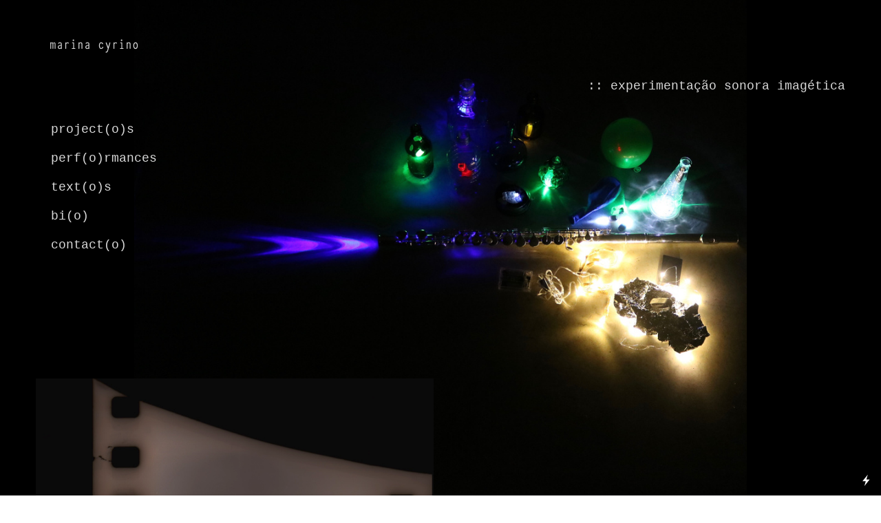

--- FILE ---
content_type: text/html; charset=UTF-8
request_url: https://marinacyrino.art.br/Home
body_size: 27275
content:
<!DOCTYPE html>
<!-- 

        Running on cargo.site

-->
<html lang="en" data-predefined-style="true" data-css-presets="true" data-css-preset data-typography-preset>
	<head>
<script>
				var __cargo_context__ = 'live';
				var __cargo_js_ver__ = 'c=3451682563';
				var __cargo_maint__ = false;
				
				
			</script>
					<meta http-equiv="X-UA-Compatible" content="IE=edge,chrome=1">
		<meta http-equiv="Content-Type" content="text/html; charset=utf-8">
		<meta name="viewport" content="initial-scale=1.0, maximum-scale=1.0, user-scalable=no">
		
			<meta name="robots" content="index,follow">
		<title>Marina Cyrino</title>
		<meta name="description" content="marina cyrino :: sound]imagetic[experimentations">
				<meta name="twitter:card" content="summary_large_image">
		<meta name="twitter:title" content="Marina Cyrino">
		<meta name="twitter:description" content="marina cyrino :: sound]imagetic[experimentations">
		<meta name="twitter:image" content="https://freight.cargo.site/i/b4b33d5ebbb7a77fa42a7bbd170331b83906435c11c8da73e32f7d7c25176bb3/IMG_MarinaVAC2018.jpg">
		<meta property="og:locale" content="en_US">
		<meta property="og:title" content="Marina Cyrino">
		<meta property="og:description" content="marina cyrino :: sound]imagetic[experimentations">
		<meta property="og:url" content="https://marinacyrino.art.br">
		<meta property="og:image" content="https://freight.cargo.site/i/b4b33d5ebbb7a77fa42a7bbd170331b83906435c11c8da73e32f7d7c25176bb3/IMG_MarinaVAC2018.jpg">
		<meta property="og:type" content="website">

		<link rel="preconnect" href="https://static.cargo.site" crossorigin>
		<link rel="preconnect" href="https://freight.cargo.site" crossorigin>
				<link rel="preconnect" href="https://type.cargo.site" crossorigin>

		<!--<link rel="preload" href="https://static.cargo.site/assets/social/IconFont-Regular-0.9.3.woff2" as="font" type="font/woff" crossorigin>-->

		<meta name="google-site-verification" content="zNHL-Ss_Y0-KKkYVEO-rHwzbKtdAmL-CpkC3OB1EcN8" />

		<link href="https://freight.cargo.site/t/original/i/8c26e5a06b6968281e3725e874e324debe803a4f5ff2d12e35e811cc5fa1fc9f/MarinaCyrino_FotoNETUN-LIMA.ico" rel="shortcut icon">
		<link href="https://marinacyrino.art.br/rss" rel="alternate" type="application/rss+xml" title="Marina Cyrino feed">

		<link href="https://marinacyrino.art.br/stylesheet?c=3451682563&1695214808" id="member_stylesheet" rel="stylesheet" type="text/css" />
<style id="">@font-face{font-family:Icons;src:url(https://static.cargo.site/assets/social/IconFont-Regular-0.9.3.woff2);unicode-range:U+E000-E15C,U+F0000,U+FE0E}@font-face{font-family:Icons;src:url(https://static.cargo.site/assets/social/IconFont-Regular-0.9.3.woff2);font-weight:240;unicode-range:U+E000-E15C,U+F0000,U+FE0E}@font-face{font-family:Icons;src:url(https://static.cargo.site/assets/social/IconFont-Regular-0.9.3.woff2);unicode-range:U+E000-E15C,U+F0000,U+FE0E;font-weight:400}@font-face{font-family:Icons;src:url(https://static.cargo.site/assets/social/IconFont-Regular-0.9.3.woff2);unicode-range:U+E000-E15C,U+F0000,U+FE0E;font-weight:600}@font-face{font-family:Icons;src:url(https://static.cargo.site/assets/social/IconFont-Regular-0.9.3.woff2);unicode-range:U+E000-E15C,U+F0000,U+FE0E;font-weight:800}@font-face{font-family:Icons;src:url(https://static.cargo.site/assets/social/IconFont-Regular-0.9.3.woff2);unicode-range:U+E000-E15C,U+F0000,U+FE0E;font-style:italic}@font-face{font-family:Icons;src:url(https://static.cargo.site/assets/social/IconFont-Regular-0.9.3.woff2);unicode-range:U+E000-E15C,U+F0000,U+FE0E;font-weight:200;font-style:italic}@font-face{font-family:Icons;src:url(https://static.cargo.site/assets/social/IconFont-Regular-0.9.3.woff2);unicode-range:U+E000-E15C,U+F0000,U+FE0E;font-weight:400;font-style:italic}@font-face{font-family:Icons;src:url(https://static.cargo.site/assets/social/IconFont-Regular-0.9.3.woff2);unicode-range:U+E000-E15C,U+F0000,U+FE0E;font-weight:600;font-style:italic}@font-face{font-family:Icons;src:url(https://static.cargo.site/assets/social/IconFont-Regular-0.9.3.woff2);unicode-range:U+E000-E15C,U+F0000,U+FE0E;font-weight:800;font-style:italic}body.iconfont-loading,body.iconfont-loading *{color:transparent!important}body{-moz-osx-font-smoothing:grayscale;-webkit-font-smoothing:antialiased;-webkit-text-size-adjust:none}body.no-scroll{overflow:hidden}/*!
 * Content
 */.page{word-wrap:break-word}:focus{outline:0}.pointer-events-none{pointer-events:none}.pointer-events-auto{pointer-events:auto}.pointer-events-none .page_content .audio-player,.pointer-events-none .page_content .shop_product,.pointer-events-none .page_content a,.pointer-events-none .page_content audio,.pointer-events-none .page_content button,.pointer-events-none .page_content details,.pointer-events-none .page_content iframe,.pointer-events-none .page_content img,.pointer-events-none .page_content input,.pointer-events-none .page_content video{pointer-events:auto}.pointer-events-none .page_content *>a,.pointer-events-none .page_content>a{position:relative}s *{text-transform:inherit}#toolset{position:fixed;bottom:10px;right:10px;z-index:8}.mobile #toolset,.template_site_inframe #toolset{display:none}#toolset a{display:block;height:24px;width:24px;margin:0;padding:0;text-decoration:none;background:rgba(0,0,0,.2)}#toolset a:hover{background:rgba(0,0,0,.8)}[data-adminview] #toolset a,[data-adminview] #toolset_admin a{background:rgba(0,0,0,.04);pointer-events:none;cursor:default}#toolset_admin a:active{background:rgba(0,0,0,.7)}#toolset_admin a svg>*{transform:scale(1.1) translate(0,-.5px);transform-origin:50% 50%}#toolset_admin a svg{pointer-events:none;width:100%!important;height:auto!important}#following-container{overflow:auto;-webkit-overflow-scrolling:touch}#following-container iframe{height:100%;width:100%;position:absolute;top:0;left:0;right:0;bottom:0}:root{--following-width:-400px;--following-animation-duration:450ms}@keyframes following-open{0%{transform:translateX(0)}100%{transform:translateX(var(--following-width))}}@keyframes following-open-inverse{0%{transform:translateX(0)}100%{transform:translateX(calc(-1 * var(--following-width)))}}@keyframes following-close{0%{transform:translateX(var(--following-width))}100%{transform:translateX(0)}}@keyframes following-close-inverse{0%{transform:translateX(calc(-1 * var(--following-width)))}100%{transform:translateX(0)}}body.animate-left{animation:following-open var(--following-animation-duration);animation-fill-mode:both;animation-timing-function:cubic-bezier(.24,1,.29,1)}#following-container.animate-left{animation:following-close-inverse var(--following-animation-duration);animation-fill-mode:both;animation-timing-function:cubic-bezier(.24,1,.29,1)}#following-container.animate-left #following-frame{animation:following-close var(--following-animation-duration);animation-fill-mode:both;animation-timing-function:cubic-bezier(.24,1,.29,1)}body.animate-right{animation:following-close var(--following-animation-duration);animation-fill-mode:both;animation-timing-function:cubic-bezier(.24,1,.29,1)}#following-container.animate-right{animation:following-open-inverse var(--following-animation-duration);animation-fill-mode:both;animation-timing-function:cubic-bezier(.24,1,.29,1)}#following-container.animate-right #following-frame{animation:following-open var(--following-animation-duration);animation-fill-mode:both;animation-timing-function:cubic-bezier(.24,1,.29,1)}.slick-slider{position:relative;display:block;-moz-box-sizing:border-box;box-sizing:border-box;-webkit-user-select:none;-moz-user-select:none;-ms-user-select:none;user-select:none;-webkit-touch-callout:none;-khtml-user-select:none;-ms-touch-action:pan-y;touch-action:pan-y;-webkit-tap-highlight-color:transparent}.slick-list{position:relative;display:block;overflow:hidden;margin:0;padding:0}.slick-list:focus{outline:0}.slick-list.dragging{cursor:pointer;cursor:hand}.slick-slider .slick-list,.slick-slider .slick-track{transform:translate3d(0,0,0);will-change:transform}.slick-track{position:relative;top:0;left:0;display:block}.slick-track:after,.slick-track:before{display:table;content:'';width:1px;height:1px;margin-top:-1px;margin-left:-1px}.slick-track:after{clear:both}.slick-loading .slick-track{visibility:hidden}.slick-slide{display:none;float:left;height:100%;min-height:1px}[dir=rtl] .slick-slide{float:right}.content .slick-slide img{display:inline-block}.content .slick-slide img:not(.image-zoom){cursor:pointer}.content .scrub .slick-list,.content .scrub .slick-slide img:not(.image-zoom){cursor:ew-resize}body.slideshow-scrub-dragging *{cursor:ew-resize!important}.content .slick-slide img:not([src]),.content .slick-slide img[src='']{width:100%;height:auto}.slick-slide.slick-loading img{display:none}.slick-slide.dragging img{pointer-events:none}.slick-initialized .slick-slide{display:block}.slick-loading .slick-slide{visibility:hidden}.slick-vertical .slick-slide{display:block;height:auto;border:1px solid transparent}.slick-arrow.slick-hidden{display:none}.slick-arrow{position:absolute;z-index:9;width:0;top:0;height:100%;cursor:pointer;will-change:opacity;-webkit-transition:opacity 333ms cubic-bezier(.4,0,.22,1);transition:opacity 333ms cubic-bezier(.4,0,.22,1)}.slick-arrow.hidden{opacity:0}.slick-arrow svg{position:absolute;width:36px;height:36px;top:0;left:0;right:0;bottom:0;margin:auto;transform:translate(.25px,.25px)}.slick-arrow svg.right-arrow{transform:translate(.25px,.25px) scaleX(-1)}.slick-arrow svg:active{opacity:.75}.slick-arrow svg .arrow-shape{fill:none!important;stroke:#fff;stroke-linecap:square}.slick-arrow svg .arrow-outline{fill:none!important;stroke-width:2.5px;stroke:rgba(0,0,0,.6);stroke-linecap:square}.slick-arrow.slick-next{right:0;text-align:right}.slick-next svg,.wallpaper-navigation .slick-next svg{margin-right:10px}.mobile .slick-next svg{margin-right:10px}.slick-arrow.slick-prev{text-align:left}.slick-prev svg,.wallpaper-navigation .slick-prev svg{margin-left:10px}.mobile .slick-prev svg{margin-left:10px}.loading_animation{display:none;vertical-align:middle;z-index:15;line-height:0;pointer-events:none;border-radius:100%}.loading_animation.hidden{display:none}.loading_animation.pulsing{opacity:0;display:inline-block;animation-delay:.1s;-webkit-animation-delay:.1s;-moz-animation-delay:.1s;animation-duration:12s;animation-iteration-count:infinite;animation:fade-pulse-in .5s ease-in-out;-moz-animation:fade-pulse-in .5s ease-in-out;-webkit-animation:fade-pulse-in .5s ease-in-out;-webkit-animation-fill-mode:forwards;-moz-animation-fill-mode:forwards;animation-fill-mode:forwards}.loading_animation.pulsing.no-delay{animation-delay:0s;-webkit-animation-delay:0s;-moz-animation-delay:0s}.loading_animation div{border-radius:100%}.loading_animation div svg{max-width:100%;height:auto}.loading_animation div,.loading_animation div svg{width:20px;height:20px}.loading_animation.full-width svg{width:100%;height:auto}.loading_animation.full-width.big svg{width:100px;height:100px}.loading_animation div svg>*{fill:#ccc}.loading_animation div{-webkit-animation:spin-loading 12s ease-out;-webkit-animation-iteration-count:infinite;-moz-animation:spin-loading 12s ease-out;-moz-animation-iteration-count:infinite;animation:spin-loading 12s ease-out;animation-iteration-count:infinite}.loading_animation.hidden{display:none}[data-backdrop] .loading_animation{position:absolute;top:15px;left:15px;z-index:99}.loading_animation.position-absolute.middle{top:calc(50% - 10px);left:calc(50% - 10px)}.loading_animation.position-absolute.topleft{top:0;left:0}.loading_animation.position-absolute.middleright{top:calc(50% - 10px);right:1rem}.loading_animation.position-absolute.middleleft{top:calc(50% - 10px);left:1rem}.loading_animation.gray div svg>*{fill:#999}.loading_animation.gray-dark div svg>*{fill:#666}.loading_animation.gray-darker div svg>*{fill:#555}.loading_animation.gray-light div svg>*{fill:#ccc}.loading_animation.white div svg>*{fill:rgba(255,255,255,.85)}.loading_animation.blue div svg>*{fill:#698fff}.loading_animation.inline{display:inline-block;margin-bottom:.5ex}.loading_animation.inline.left{margin-right:.5ex}@-webkit-keyframes fade-pulse-in{0%{opacity:0}50%{opacity:.5}100%{opacity:1}}@-moz-keyframes fade-pulse-in{0%{opacity:0}50%{opacity:.5}100%{opacity:1}}@keyframes fade-pulse-in{0%{opacity:0}50%{opacity:.5}100%{opacity:1}}@-webkit-keyframes pulsate{0%{opacity:1}50%{opacity:0}100%{opacity:1}}@-moz-keyframes pulsate{0%{opacity:1}50%{opacity:0}100%{opacity:1}}@keyframes pulsate{0%{opacity:1}50%{opacity:0}100%{opacity:1}}@-webkit-keyframes spin-loading{0%{transform:rotate(0)}9%{transform:rotate(1050deg)}18%{transform:rotate(-1090deg)}20%{transform:rotate(-1080deg)}23%{transform:rotate(-1080deg)}28%{transform:rotate(-1095deg)}29%{transform:rotate(-1065deg)}34%{transform:rotate(-1080deg)}35%{transform:rotate(-1050deg)}40%{transform:rotate(-1065deg)}41%{transform:rotate(-1035deg)}44%{transform:rotate(-1035deg)}47%{transform:rotate(-2160deg)}50%{transform:rotate(-2160deg)}56%{transform:rotate(45deg)}60%{transform:rotate(45deg)}80%{transform:rotate(6120deg)}100%{transform:rotate(0)}}@keyframes spin-loading{0%{transform:rotate(0)}9%{transform:rotate(1050deg)}18%{transform:rotate(-1090deg)}20%{transform:rotate(-1080deg)}23%{transform:rotate(-1080deg)}28%{transform:rotate(-1095deg)}29%{transform:rotate(-1065deg)}34%{transform:rotate(-1080deg)}35%{transform:rotate(-1050deg)}40%{transform:rotate(-1065deg)}41%{transform:rotate(-1035deg)}44%{transform:rotate(-1035deg)}47%{transform:rotate(-2160deg)}50%{transform:rotate(-2160deg)}56%{transform:rotate(45deg)}60%{transform:rotate(45deg)}80%{transform:rotate(6120deg)}100%{transform:rotate(0)}}[grid-row]{align-items:flex-start;box-sizing:border-box;display:-webkit-box;display:-webkit-flex;display:-ms-flexbox;display:flex;-webkit-flex-wrap:wrap;-ms-flex-wrap:wrap;flex-wrap:wrap}[grid-col]{box-sizing:border-box}[grid-row] [grid-col].empty:after{content:"\0000A0";cursor:text}body.mobile[data-adminview=content-editproject] [grid-row] [grid-col].empty:after{display:none}[grid-col=auto]{-webkit-box-flex:1;-webkit-flex:1;-ms-flex:1;flex:1}[grid-col=x12]{width:100%}[grid-col=x11]{width:50%}[grid-col=x10]{width:33.33%}[grid-col=x9]{width:25%}[grid-col=x8]{width:20%}[grid-col=x7]{width:16.666666667%}[grid-col=x6]{width:14.285714286%}[grid-col=x5]{width:12.5%}[grid-col=x4]{width:11.111111111%}[grid-col=x3]{width:10%}[grid-col=x2]{width:9.090909091%}[grid-col=x1]{width:8.333333333%}[grid-col="1"]{width:8.33333%}[grid-col="2"]{width:16.66667%}[grid-col="3"]{width:25%}[grid-col="4"]{width:33.33333%}[grid-col="5"]{width:41.66667%}[grid-col="6"]{width:50%}[grid-col="7"]{width:58.33333%}[grid-col="8"]{width:66.66667%}[grid-col="9"]{width:75%}[grid-col="10"]{width:83.33333%}[grid-col="11"]{width:91.66667%}[grid-col="12"]{width:100%}body.mobile [grid-responsive] [grid-col]{width:100%;-webkit-box-flex:none;-webkit-flex:none;-ms-flex:none;flex:none}[data-ce-host=true][contenteditable=true] [grid-pad]{pointer-events:none}[data-ce-host=true][contenteditable=true] [grid-pad]>*{pointer-events:auto}[grid-pad="0"]{padding:0}[grid-pad="0.25"]{padding:.125rem}[grid-pad="0.5"]{padding:.25rem}[grid-pad="0.75"]{padding:.375rem}[grid-pad="1"]{padding:.5rem}[grid-pad="1.25"]{padding:.625rem}[grid-pad="1.5"]{padding:.75rem}[grid-pad="1.75"]{padding:.875rem}[grid-pad="2"]{padding:1rem}[grid-pad="2.5"]{padding:1.25rem}[grid-pad="3"]{padding:1.5rem}[grid-pad="3.5"]{padding:1.75rem}[grid-pad="4"]{padding:2rem}[grid-pad="5"]{padding:2.5rem}[grid-pad="6"]{padding:3rem}[grid-pad="7"]{padding:3.5rem}[grid-pad="8"]{padding:4rem}[grid-pad="9"]{padding:4.5rem}[grid-pad="10"]{padding:5rem}[grid-gutter="0"]{margin:0}[grid-gutter="0.5"]{margin:-.25rem}[grid-gutter="1"]{margin:-.5rem}[grid-gutter="1.5"]{margin:-.75rem}[grid-gutter="2"]{margin:-1rem}[grid-gutter="2.5"]{margin:-1.25rem}[grid-gutter="3"]{margin:-1.5rem}[grid-gutter="3.5"]{margin:-1.75rem}[grid-gutter="4"]{margin:-2rem}[grid-gutter="5"]{margin:-2.5rem}[grid-gutter="6"]{margin:-3rem}[grid-gutter="7"]{margin:-3.5rem}[grid-gutter="8"]{margin:-4rem}[grid-gutter="10"]{margin:-5rem}[grid-gutter="12"]{margin:-6rem}[grid-gutter="14"]{margin:-7rem}[grid-gutter="16"]{margin:-8rem}[grid-gutter="18"]{margin:-9rem}[grid-gutter="20"]{margin:-10rem}small{max-width:100%;text-decoration:inherit}img:not([src]),img[src='']{outline:1px solid rgba(177,177,177,.4);outline-offset:-1px;content:url([data-uri])}img.image-zoom{cursor:-webkit-zoom-in;cursor:-moz-zoom-in;cursor:zoom-in}#imprimatur{color:#333;font-size:10px;font-family:-apple-system,BlinkMacSystemFont,"Segoe UI",Roboto,Oxygen,Ubuntu,Cantarell,"Open Sans","Helvetica Neue",sans-serif,"Sans Serif",Icons;/*!System*/position:fixed;opacity:.3;right:-28px;bottom:160px;transform:rotate(270deg);-ms-transform:rotate(270deg);-webkit-transform:rotate(270deg);z-index:8;text-transform:uppercase;color:#999;opacity:.5;padding-bottom:2px;text-decoration:none}.mobile #imprimatur{display:none}bodycopy cargo-link a{font-family:-apple-system,BlinkMacSystemFont,"Segoe UI",Roboto,Oxygen,Ubuntu,Cantarell,"Open Sans","Helvetica Neue",sans-serif,"Sans Serif",Icons;/*!System*/font-size:12px;font-style:normal;font-weight:400;transform:rotate(270deg);text-decoration:none;position:fixed!important;right:-27px;bottom:100px;text-decoration:none;letter-spacing:normal;background:0 0;border:0;border-bottom:0;outline:0}/*! PhotoSwipe Default UI CSS by Dmitry Semenov | photoswipe.com | MIT license */.pswp--has_mouse .pswp__button--arrow--left,.pswp--has_mouse .pswp__button--arrow--right,.pswp__ui{visibility:visible}.pswp--minimal--dark .pswp__top-bar,.pswp__button{background:0 0}.pswp,.pswp__bg,.pswp__container,.pswp__img--placeholder,.pswp__zoom-wrap,.quick-view-navigation{-webkit-backface-visibility:hidden}.pswp__button{cursor:pointer;opacity:1;-webkit-appearance:none;transition:opacity .2s;-webkit-box-shadow:none;box-shadow:none}.pswp__button-close>svg{top:10px;right:10px;margin-left:auto}.pswp--touch .quick-view-navigation{display:none}.pswp__ui{-webkit-font-smoothing:auto;opacity:1;z-index:1550}.quick-view-navigation{will-change:opacity;-webkit-transition:opacity 333ms cubic-bezier(.4,0,.22,1);transition:opacity 333ms cubic-bezier(.4,0,.22,1)}.quick-view-navigation .pswp__group .pswp__button{pointer-events:auto}.pswp__button>svg{position:absolute;width:36px;height:36px}.quick-view-navigation .pswp__group:active svg{opacity:.75}.pswp__button svg .shape-shape{fill:#fff}.pswp__button svg .shape-outline{fill:#000}.pswp__button-prev>svg{top:0;bottom:0;left:10px;margin:auto}.pswp__button-next>svg{top:0;bottom:0;right:10px;margin:auto}.quick-view-navigation .pswp__group .pswp__button-prev{position:absolute;left:0;top:0;width:0;height:100%}.quick-view-navigation .pswp__group .pswp__button-next{position:absolute;right:0;top:0;width:0;height:100%}.quick-view-navigation .close-button,.quick-view-navigation .left-arrow,.quick-view-navigation .right-arrow{transform:translate(.25px,.25px)}.quick-view-navigation .right-arrow{transform:translate(.25px,.25px) scaleX(-1)}.pswp__button svg .shape-outline{fill:transparent!important;stroke:#000;stroke-width:2.5px;stroke-linecap:square}.pswp__button svg .shape-shape{fill:transparent!important;stroke:#fff;stroke-width:1.5px;stroke-linecap:square}.pswp__bg,.pswp__scroll-wrap,.pswp__zoom-wrap{width:100%;position:absolute}.quick-view-navigation .pswp__group .pswp__button-close{margin:0}.pswp__container,.pswp__item,.pswp__zoom-wrap{right:0;bottom:0;top:0;position:absolute;left:0}.pswp__ui--hidden .pswp__button{opacity:.001}.pswp__ui--hidden .pswp__button,.pswp__ui--hidden .pswp__button *{pointer-events:none}.pswp .pswp__ui.pswp__ui--displaynone{display:none}.pswp__element--disabled{display:none!important}/*! PhotoSwipe main CSS by Dmitry Semenov | photoswipe.com | MIT license */.pswp{position:fixed;display:none;height:100%;width:100%;top:0;left:0;right:0;bottom:0;margin:auto;-ms-touch-action:none;touch-action:none;z-index:9999999;-webkit-text-size-adjust:100%;line-height:initial;letter-spacing:initial;outline:0}.pswp img{max-width:none}.pswp--zoom-disabled .pswp__img{cursor:default!important}.pswp--animate_opacity{opacity:.001;will-change:opacity;-webkit-transition:opacity 333ms cubic-bezier(.4,0,.22,1);transition:opacity 333ms cubic-bezier(.4,0,.22,1)}.pswp--open{display:block}.pswp--zoom-allowed .pswp__img{cursor:-webkit-zoom-in;cursor:-moz-zoom-in;cursor:zoom-in}.pswp--zoomed-in .pswp__img{cursor:-webkit-grab;cursor:-moz-grab;cursor:grab}.pswp--dragging .pswp__img{cursor:-webkit-grabbing;cursor:-moz-grabbing;cursor:grabbing}.pswp__bg{left:0;top:0;height:100%;opacity:0;transform:translateZ(0);will-change:opacity}.pswp__scroll-wrap{left:0;top:0;height:100%}.pswp__container,.pswp__zoom-wrap{-ms-touch-action:none;touch-action:none}.pswp__container,.pswp__img{-webkit-user-select:none;-moz-user-select:none;-ms-user-select:none;user-select:none;-webkit-tap-highlight-color:transparent;-webkit-touch-callout:none}.pswp__zoom-wrap{-webkit-transform-origin:left top;-ms-transform-origin:left top;transform-origin:left top;-webkit-transition:-webkit-transform 222ms cubic-bezier(.4,0,.22,1);transition:transform 222ms cubic-bezier(.4,0,.22,1)}.pswp__bg{-webkit-transition:opacity 222ms cubic-bezier(.4,0,.22,1);transition:opacity 222ms cubic-bezier(.4,0,.22,1)}.pswp--animated-in .pswp__bg,.pswp--animated-in .pswp__zoom-wrap{-webkit-transition:none;transition:none}.pswp--hide-overflow .pswp__scroll-wrap,.pswp--hide-overflow.pswp{overflow:hidden}.pswp__img{position:absolute;width:auto;height:auto;top:0;left:0}.pswp__img--placeholder--blank{background:#222}.pswp--ie .pswp__img{width:100%!important;height:auto!important;left:0;top:0}.pswp__ui--idle{opacity:0}.pswp__error-msg{position:absolute;left:0;top:50%;width:100%;text-align:center;font-size:14px;line-height:16px;margin-top:-8px;color:#ccc}.pswp__error-msg a{color:#ccc;text-decoration:underline}.pswp__error-msg{font-family:-apple-system,BlinkMacSystemFont,"Segoe UI",Roboto,Oxygen,Ubuntu,Cantarell,"Open Sans","Helvetica Neue",sans-serif}.quick-view.mouse-down .iframe-item{pointer-events:none!important}.quick-view-caption-positioner{pointer-events:none;width:100%;height:100%}.quick-view-caption-wrapper{margin:auto;position:absolute;bottom:0;left:0;right:0}.quick-view-horizontal-align-left .quick-view-caption-wrapper{margin-left:0}.quick-view-horizontal-align-right .quick-view-caption-wrapper{margin-right:0}[data-quick-view-caption]{transition:.1s opacity ease-in-out;position:absolute;bottom:0;left:0;right:0}.quick-view-horizontal-align-left [data-quick-view-caption]{text-align:left}.quick-view-horizontal-align-right [data-quick-view-caption]{text-align:right}.quick-view-caption{transition:.1s opacity ease-in-out}.quick-view-caption>*{display:inline-block}.quick-view-caption *{pointer-events:auto}.quick-view-caption.hidden{opacity:0}.shop_product .dropdown_wrapper{flex:0 0 100%;position:relative}.shop_product select{appearance:none;-moz-appearance:none;-webkit-appearance:none;outline:0;-webkit-font-smoothing:antialiased;-moz-osx-font-smoothing:grayscale;cursor:pointer;border-radius:0;white-space:nowrap;overflow:hidden!important;text-overflow:ellipsis}.shop_product select.dropdown::-ms-expand{display:none}.shop_product a{cursor:pointer;border-bottom:none;text-decoration:none}.shop_product a.out-of-stock{pointer-events:none}body.audio-player-dragging *{cursor:ew-resize!important}.audio-player{display:inline-flex;flex:1 0 calc(100% - 2px);width:calc(100% - 2px)}.audio-player .button{height:100%;flex:0 0 3.3rem;display:flex}.audio-player .separator{left:3.3rem;height:100%}.audio-player .buffer{width:0%;height:100%;transition:left .3s linear,width .3s linear}.audio-player.seeking .buffer{transition:left 0s,width 0s}.audio-player.seeking{user-select:none;-webkit-user-select:none;cursor:ew-resize}.audio-player.seeking *{user-select:none;-webkit-user-select:none;cursor:ew-resize}.audio-player .bar{overflow:hidden;display:flex;justify-content:space-between;align-content:center;flex-grow:1}.audio-player .progress{width:0%;height:100%;transition:width .3s linear}.audio-player.seeking .progress{transition:width 0s}.audio-player .pause,.audio-player .play{cursor:pointer;height:100%}.audio-player .note-icon{margin:auto 0;order:2;flex:0 1 auto}.audio-player .title{white-space:nowrap;overflow:hidden;text-overflow:ellipsis;pointer-events:none;user-select:none;padding:.5rem 0 .5rem 1rem;margin:auto auto auto 0;flex:0 3 auto;min-width:0;width:100%}.audio-player .total-time{flex:0 1 auto;margin:auto 0}.audio-player .current-time,.audio-player .play-text{flex:0 1 auto;margin:auto 0}.audio-player .stream-anim{user-select:none;margin:auto auto auto 0}.audio-player .stream-anim span{display:inline-block}.audio-player .buffer,.audio-player .current-time,.audio-player .note-svg,.audio-player .play-text,.audio-player .separator,.audio-player .total-time{user-select:none;pointer-events:none}.audio-player .buffer,.audio-player .play-text,.audio-player .progress{position:absolute}.audio-player,.audio-player .bar,.audio-player .button,.audio-player .current-time,.audio-player .note-icon,.audio-player .pause,.audio-player .play,.audio-player .total-time{position:relative}body.mobile .audio-player,body.mobile .audio-player *{-webkit-touch-callout:none}#standalone-admin-frame{border:0;width:400px;position:absolute;right:0;top:0;height:100vh;z-index:99}body[standalone-admin=true] #standalone-admin-frame{transform:translate(0,0)}body[standalone-admin=true] .main_container{width:calc(100% - 400px)}body[standalone-admin=false] #standalone-admin-frame{transform:translate(100%,0)}body[standalone-admin=false] .main_container{width:100%}.toggle_standaloneAdmin{position:fixed;top:0;right:400px;height:40px;width:40px;z-index:999;cursor:pointer;background-color:rgba(0,0,0,.4)}.toggle_standaloneAdmin:active{opacity:.7}body[standalone-admin=false] .toggle_standaloneAdmin{right:0}.toggle_standaloneAdmin *{color:#fff;fill:#fff}.toggle_standaloneAdmin svg{padding:6px;width:100%;height:100%;opacity:.85}body[standalone-admin=false] .toggle_standaloneAdmin #close,body[standalone-admin=true] .toggle_standaloneAdmin #backdropsettings{display:none}.toggle_standaloneAdmin>div{width:100%;height:100%}#admin_toggle_button{position:fixed;top:50%;transform:translate(0,-50%);right:400px;height:36px;width:12px;z-index:999;cursor:pointer;background-color:rgba(0,0,0,.09);padding-left:2px;margin-right:5px}#admin_toggle_button .bar{content:'';background:rgba(0,0,0,.09);position:fixed;width:5px;bottom:0;top:0;z-index:10}#admin_toggle_button:active{background:rgba(0,0,0,.065)}#admin_toggle_button *{color:#fff;fill:#fff}#admin_toggle_button svg{padding:0;width:16px;height:36px;margin-left:1px;opacity:1}#admin_toggle_button svg *{fill:#fff;opacity:1}#admin_toggle_button[data-state=closed] .toggle_admin_close{display:none}#admin_toggle_button[data-state=closed],#admin_toggle_button[data-state=closed] .toggle_admin_open{width:20px;cursor:pointer;margin:0}#admin_toggle_button[data-state=closed] svg{margin-left:2px}#admin_toggle_button[data-state=open] .toggle_admin_open{display:none}select,select *{text-rendering:auto!important}b b{font-weight:inherit}*{-webkit-box-sizing:border-box;-moz-box-sizing:border-box;box-sizing:border-box}customhtml>*{position:relative;z-index:10}body,html{min-height:100vh;margin:0;padding:0}html{touch-action:manipulation;position:relative;background-color:#fff}.main_container{min-height:100vh;width:100%;overflow:hidden}.container{display:-webkit-box;display:-webkit-flex;display:-moz-box;display:-ms-flexbox;display:flex;-webkit-flex-wrap:wrap;-moz-flex-wrap:wrap;-ms-flex-wrap:wrap;flex-wrap:wrap;max-width:100%;width:100%;overflow:visible}.container{align-items:flex-start;-webkit-align-items:flex-start}.page{z-index:2}.page ul li>text-limit{display:block}.content,.content_container,.pinned{-webkit-flex:1 0 auto;-moz-flex:1 0 auto;-ms-flex:1 0 auto;flex:1 0 auto;max-width:100%}.content_container{width:100%}.content_container.full_height{min-height:100vh}.page_background{position:absolute;top:0;left:0;width:100%;height:100%}.page_container{position:relative;overflow:visible;width:100%}.backdrop{position:absolute;top:0;z-index:1;width:100%;height:100%;max-height:100vh}.backdrop>div{position:absolute;top:0;left:0;width:100%;height:100%;-webkit-backface-visibility:hidden;backface-visibility:hidden;transform:translate3d(0,0,0);contain:strict}[data-backdrop].backdrop>div[data-overflowing]{max-height:100vh;position:absolute;top:0;left:0}body.mobile [split-responsive]{display:flex;flex-direction:column}body.mobile [split-responsive] .container{width:100%;order:2}body.mobile [split-responsive] .backdrop{position:relative;height:50vh;width:100%;order:1}body.mobile [split-responsive] [data-auxiliary].backdrop{position:absolute;height:50vh;width:100%;order:1}.page{position:relative;z-index:2}img[data-align=left]{float:left}img[data-align=right]{float:right}[data-rotation]{transform-origin:center center}.content .page_content:not([contenteditable=true]) [data-draggable]{pointer-events:auto!important;backface-visibility:hidden}.preserve-3d{-moz-transform-style:preserve-3d;transform-style:preserve-3d}.content .page_content:not([contenteditable=true]) [data-draggable] iframe{pointer-events:none!important}.dragging-active iframe{pointer-events:none!important}.content .page_content:not([contenteditable=true]) [data-draggable]:active{opacity:1}.content .scroll-transition-fade{transition:transform 1s ease-in-out,opacity .8s ease-in-out}.content .scroll-transition-fade.below-viewport{opacity:0;transform:translateY(40px)}.mobile.full_width .page_container:not([split-layout]) .container_width{width:100%}[data-view=pinned_bottom] .bottom_pin_invisibility{visibility:hidden}.pinned{position:relative;width:100%}.pinned .page_container.accommodate:not(.fixed):not(.overlay){z-index:2}.pinned .page_container.overlay{position:absolute;z-index:4}.pinned .page_container.overlay.fixed{position:fixed}.pinned .page_container.overlay.fixed .page{max-height:100vh;-webkit-overflow-scrolling:touch}.pinned .page_container.overlay.fixed .page.allow-scroll{overflow-y:auto;overflow-x:hidden}.pinned .page_container.overlay.fixed .page.allow-scroll{align-items:flex-start;-webkit-align-items:flex-start}.pinned .page_container .page.allow-scroll::-webkit-scrollbar{width:0;background:0 0;display:none}.pinned.pinned_top .page_container.overlay{left:0;top:0}.pinned.pinned_bottom .page_container.overlay{left:0;bottom:0}div[data-container=set]:empty{margin-top:1px}.thumbnails{position:relative;z-index:1}[thumbnails=grid]{align-items:baseline}[thumbnails=justify] .thumbnail{box-sizing:content-box}[thumbnails][data-padding-zero] .thumbnail{margin-bottom:-1px}[thumbnails=montessori] .thumbnail{pointer-events:auto;position:absolute}[thumbnails] .thumbnail>a{display:block;text-decoration:none}[thumbnails=montessori]{height:0}[thumbnails][data-resizing],[thumbnails][data-resizing] *{cursor:nwse-resize}[thumbnails] .thumbnail .resize-handle{cursor:nwse-resize;width:26px;height:26px;padding:5px;position:absolute;opacity:.75;right:-1px;bottom:-1px;z-index:100}[thumbnails][data-resizing] .resize-handle{display:none}[thumbnails] .thumbnail .resize-handle svg{position:absolute;top:0;left:0}[thumbnails] .thumbnail .resize-handle:hover{opacity:1}[data-can-move].thumbnail .resize-handle svg .resize_path_outline{fill:#fff}[data-can-move].thumbnail .resize-handle svg .resize_path{fill:#000}[thumbnails=montessori] .thumbnail_sizer{height:0;width:100%;position:relative;padding-bottom:100%;pointer-events:none}[thumbnails] .thumbnail img{display:block;min-height:3px;margin-bottom:0}[thumbnails] .thumbnail img:not([src]),img[src=""]{margin:0!important;width:100%;min-height:3px;height:100%!important;position:absolute}[aspect-ratio="1x1"].thumb_image{height:0;padding-bottom:100%;overflow:hidden}[aspect-ratio="4x3"].thumb_image{height:0;padding-bottom:75%;overflow:hidden}[aspect-ratio="16x9"].thumb_image{height:0;padding-bottom:56.25%;overflow:hidden}[thumbnails] .thumb_image{width:100%;position:relative}[thumbnails][thumbnail-vertical-align=top]{align-items:flex-start}[thumbnails][thumbnail-vertical-align=middle]{align-items:center}[thumbnails][thumbnail-vertical-align=bottom]{align-items:baseline}[thumbnails][thumbnail-horizontal-align=left]{justify-content:flex-start}[thumbnails][thumbnail-horizontal-align=middle]{justify-content:center}[thumbnails][thumbnail-horizontal-align=right]{justify-content:flex-end}.thumb_image.default_image>svg{position:absolute;top:0;left:0;bottom:0;right:0;width:100%;height:100%}.thumb_image.default_image{outline:1px solid #ccc;outline-offset:-1px;position:relative}.mobile.full_width [data-view=Thumbnail] .thumbnails_width{width:100%}.content [data-draggable] a:active,.content [data-draggable] img:active{opacity:initial}.content .draggable-dragging{opacity:initial}[data-draggable].draggable_visible{visibility:visible}[data-draggable].draggable_hidden{visibility:hidden}.gallery_card [data-draggable],.marquee [data-draggable]{visibility:inherit}[data-draggable]{visibility:visible;background-color:rgba(0,0,0,.003)}#site_menu_panel_container .image-gallery:not(.initialized){height:0;padding-bottom:100%;min-height:initial}.image-gallery:not(.initialized){min-height:100vh;visibility:hidden;width:100%}.image-gallery .gallery_card img{display:block;width:100%;height:auto}.image-gallery .gallery_card{transform-origin:center}.image-gallery .gallery_card.dragging{opacity:.1;transform:initial!important}.image-gallery:not([image-gallery=slideshow]) .gallery_card iframe:only-child,.image-gallery:not([image-gallery=slideshow]) .gallery_card video:only-child{width:100%;height:100%;top:0;left:0;position:absolute}.image-gallery[image-gallery=slideshow] .gallery_card video[muted][autoplay]:not([controls]),.image-gallery[image-gallery=slideshow] .gallery_card video[muted][data-autoplay]:not([controls]){pointer-events:none}.image-gallery [image-gallery-pad="0"] video:only-child{object-fit:cover;height:calc(100% + 1px)}div.image-gallery>a,div.image-gallery>iframe,div.image-gallery>img,div.image-gallery>video{display:none}[image-gallery-row]{align-items:flex-start;box-sizing:border-box;display:-webkit-box;display:-webkit-flex;display:-ms-flexbox;display:flex;-webkit-flex-wrap:wrap;-ms-flex-wrap:wrap;flex-wrap:wrap}.image-gallery .gallery_card_image{width:100%;position:relative}[data-predefined-style=true] .image-gallery a.gallery_card{display:block;border:none}[image-gallery-col]{box-sizing:border-box}[image-gallery-col=x12]{width:100%}[image-gallery-col=x11]{width:50%}[image-gallery-col=x10]{width:33.33%}[image-gallery-col=x9]{width:25%}[image-gallery-col=x8]{width:20%}[image-gallery-col=x7]{width:16.666666667%}[image-gallery-col=x6]{width:14.285714286%}[image-gallery-col=x5]{width:12.5%}[image-gallery-col=x4]{width:11.111111111%}[image-gallery-col=x3]{width:10%}[image-gallery-col=x2]{width:9.090909091%}[image-gallery-col=x1]{width:8.333333333%}.content .page_content [image-gallery-pad].image-gallery{pointer-events:none}.content .page_content [image-gallery-pad].image-gallery .gallery_card_image>*,.content .page_content [image-gallery-pad].image-gallery .gallery_image_caption{pointer-events:auto}.content .page_content [image-gallery-pad="0"]{padding:0}.content .page_content [image-gallery-pad="0.25"]{padding:.125rem}.content .page_content [image-gallery-pad="0.5"]{padding:.25rem}.content .page_content [image-gallery-pad="0.75"]{padding:.375rem}.content .page_content [image-gallery-pad="1"]{padding:.5rem}.content .page_content [image-gallery-pad="1.25"]{padding:.625rem}.content .page_content [image-gallery-pad="1.5"]{padding:.75rem}.content .page_content [image-gallery-pad="1.75"]{padding:.875rem}.content .page_content [image-gallery-pad="2"]{padding:1rem}.content .page_content [image-gallery-pad="2.5"]{padding:1.25rem}.content .page_content [image-gallery-pad="3"]{padding:1.5rem}.content .page_content [image-gallery-pad="3.5"]{padding:1.75rem}.content .page_content [image-gallery-pad="4"]{padding:2rem}.content .page_content [image-gallery-pad="5"]{padding:2.5rem}.content .page_content [image-gallery-pad="6"]{padding:3rem}.content .page_content [image-gallery-pad="7"]{padding:3.5rem}.content .page_content [image-gallery-pad="8"]{padding:4rem}.content .page_content [image-gallery-pad="9"]{padding:4.5rem}.content .page_content [image-gallery-pad="10"]{padding:5rem}.content .page_content [image-gallery-gutter="0"]{margin:0}.content .page_content [image-gallery-gutter="0.5"]{margin:-.25rem}.content .page_content [image-gallery-gutter="1"]{margin:-.5rem}.content .page_content [image-gallery-gutter="1.5"]{margin:-.75rem}.content .page_content [image-gallery-gutter="2"]{margin:-1rem}.content .page_content [image-gallery-gutter="2.5"]{margin:-1.25rem}.content .page_content [image-gallery-gutter="3"]{margin:-1.5rem}.content .page_content [image-gallery-gutter="3.5"]{margin:-1.75rem}.content .page_content [image-gallery-gutter="4"]{margin:-2rem}.content .page_content [image-gallery-gutter="5"]{margin:-2.5rem}.content .page_content [image-gallery-gutter="6"]{margin:-3rem}.content .page_content [image-gallery-gutter="7"]{margin:-3.5rem}.content .page_content [image-gallery-gutter="8"]{margin:-4rem}.content .page_content [image-gallery-gutter="10"]{margin:-5rem}.content .page_content [image-gallery-gutter="12"]{margin:-6rem}.content .page_content [image-gallery-gutter="14"]{margin:-7rem}.content .page_content [image-gallery-gutter="16"]{margin:-8rem}.content .page_content [image-gallery-gutter="18"]{margin:-9rem}.content .page_content [image-gallery-gutter="20"]{margin:-10rem}[image-gallery=slideshow]:not(.initialized)>*{min-height:1px;opacity:0;min-width:100%}[image-gallery=slideshow][data-constrained-by=height] [image-gallery-vertical-align].slick-track{align-items:flex-start}[image-gallery=slideshow] img.image-zoom:active{opacity:initial}[image-gallery=slideshow].slick-initialized .gallery_card{pointer-events:none}[image-gallery=slideshow].slick-initialized .gallery_card.slick-current{pointer-events:auto}[image-gallery=slideshow] .gallery_card:not(.has_caption){line-height:0}.content .page_content [image-gallery=slideshow].image-gallery>*{pointer-events:auto}.content [image-gallery=slideshow].image-gallery.slick-initialized .gallery_card{overflow:hidden;margin:0;display:flex;flex-flow:row wrap;flex-shrink:0}.content [image-gallery=slideshow].image-gallery.slick-initialized .gallery_card.slick-current{overflow:visible}[image-gallery=slideshow] .gallery_image_caption{opacity:1;transition:opacity .3s;-webkit-transition:opacity .3s;width:100%;margin-left:auto;margin-right:auto;clear:both}[image-gallery-horizontal-align=left] .gallery_image_caption{text-align:left}[image-gallery-horizontal-align=middle] .gallery_image_caption{text-align:center}[image-gallery-horizontal-align=right] .gallery_image_caption{text-align:right}[image-gallery=slideshow][data-slideshow-in-transition] .gallery_image_caption{opacity:0;transition:opacity .3s;-webkit-transition:opacity .3s}[image-gallery=slideshow] .gallery_card_image{width:initial;margin:0;display:inline-block}[image-gallery=slideshow] .gallery_card img{margin:0;display:block}[image-gallery=slideshow][data-exploded]{align-items:flex-start;box-sizing:border-box;display:-webkit-box;display:-webkit-flex;display:-ms-flexbox;display:flex;-webkit-flex-wrap:wrap;-ms-flex-wrap:wrap;flex-wrap:wrap;justify-content:flex-start;align-content:flex-start}[image-gallery=slideshow][data-exploded] .gallery_card{padding:1rem;width:16.666%}[image-gallery=slideshow][data-exploded] .gallery_card_image{height:0;display:block;width:100%}[image-gallery=grid]{align-items:baseline}[image-gallery=grid] .gallery_card.has_caption .gallery_card_image{display:block}[image-gallery=grid] [image-gallery-pad="0"].gallery_card{margin-bottom:-1px}[image-gallery=grid] .gallery_card img{margin:0}[image-gallery=columns] .gallery_card img{margin:0}[image-gallery=justify]{align-items:flex-start}[image-gallery=justify] .gallery_card img{margin:0}[image-gallery=montessori][image-gallery-row]{display:block}[image-gallery=montessori] a.gallery_card,[image-gallery=montessori] div.gallery_card{position:absolute;pointer-events:auto}[image-gallery=montessori][data-can-move] .gallery_card,[image-gallery=montessori][data-can-move] .gallery_card .gallery_card_image,[image-gallery=montessori][data-can-move] .gallery_card .gallery_card_image>*{cursor:move}[image-gallery=montessori]{position:relative;height:0}[image-gallery=freeform] .gallery_card{position:relative}[image-gallery=freeform] [image-gallery-pad="0"].gallery_card{margin-bottom:-1px}[image-gallery-vertical-align]{display:flex;flex-flow:row wrap}[image-gallery-vertical-align].slick-track{display:flex;flex-flow:row nowrap}.image-gallery .slick-list{margin-bottom:-.3px}[image-gallery-vertical-align=top]{align-content:flex-start;align-items:flex-start}[image-gallery-vertical-align=middle]{align-items:center;align-content:center}[image-gallery-vertical-align=bottom]{align-content:flex-end;align-items:flex-end}[image-gallery-horizontal-align=left]{justify-content:flex-start}[image-gallery-horizontal-align=middle]{justify-content:center}[image-gallery-horizontal-align=right]{justify-content:flex-end}.image-gallery[data-resizing],.image-gallery[data-resizing] *{cursor:nwse-resize!important}.image-gallery .gallery_card .resize-handle,.image-gallery .gallery_card .resize-handle *{cursor:nwse-resize!important}.image-gallery .gallery_card .resize-handle{width:26px;height:26px;padding:5px;position:absolute;opacity:.75;right:-1px;bottom:-1px;z-index:10}.image-gallery[data-resizing] .resize-handle{display:none}.image-gallery .gallery_card .resize-handle svg{cursor:nwse-resize!important;position:absolute;top:0;left:0}.image-gallery .gallery_card .resize-handle:hover{opacity:1}[data-can-move].gallery_card .resize-handle svg .resize_path_outline{fill:#fff}[data-can-move].gallery_card .resize-handle svg .resize_path{fill:#000}[image-gallery=montessori] .thumbnail_sizer{height:0;width:100%;position:relative;padding-bottom:100%;pointer-events:none}#site_menu_button{display:block;text-decoration:none;pointer-events:auto;z-index:9;vertical-align:top;cursor:pointer;box-sizing:content-box;font-family:Icons}#site_menu_button.custom_icon{padding:0;line-height:0}#site_menu_button.custom_icon img{width:100%;height:auto}#site_menu_wrapper.disabled #site_menu_button{display:none}#site_menu_wrapper.mobile_only #site_menu_button{display:none}body.mobile #site_menu_wrapper.mobile_only:not(.disabled) #site_menu_button:not(.active){display:block}#site_menu_panel_container[data-type=cargo_menu] #site_menu_panel{display:block;position:fixed;top:0;right:0;bottom:0;left:0;z-index:10;cursor:default}.site_menu{pointer-events:auto;position:absolute;z-index:11;top:0;bottom:0;line-height:0;max-width:400px;min-width:300px;font-size:20px;text-align:left;background:rgba(20,20,20,.95);padding:20px 30px 90px 30px;overflow-y:auto;overflow-x:hidden;display:-webkit-box;display:-webkit-flex;display:-ms-flexbox;display:flex;-webkit-box-orient:vertical;-webkit-box-direction:normal;-webkit-flex-direction:column;-ms-flex-direction:column;flex-direction:column;-webkit-box-pack:start;-webkit-justify-content:flex-start;-ms-flex-pack:start;justify-content:flex-start}body.mobile #site_menu_wrapper .site_menu{-webkit-overflow-scrolling:touch;min-width:auto;max-width:100%;width:100%;padding:20px}#site_menu_wrapper[data-sitemenu-position=bottom-left] #site_menu,#site_menu_wrapper[data-sitemenu-position=top-left] #site_menu{left:0}#site_menu_wrapper[data-sitemenu-position=bottom-right] #site_menu,#site_menu_wrapper[data-sitemenu-position=top-right] #site_menu{right:0}#site_menu_wrapper[data-type=page] .site_menu{right:0;left:0;width:100%;padding:0;margin:0;background:0 0}.site_menu_wrapper.open .site_menu{display:block}.site_menu div{display:block}.site_menu a{text-decoration:none;display:inline-block;color:rgba(255,255,255,.75);max-width:100%;overflow:hidden;white-space:nowrap;text-overflow:ellipsis;line-height:1.4}.site_menu div a.active{color:rgba(255,255,255,.4)}.site_menu div.set-link>a{font-weight:700}.site_menu div.hidden{display:none}.site_menu .close{display:block;position:absolute;top:0;right:10px;font-size:60px;line-height:50px;font-weight:200;color:rgba(255,255,255,.4);cursor:pointer;user-select:none}#site_menu_panel_container .page_container{position:relative;overflow:hidden;background:0 0;z-index:2}#site_menu_panel_container .site_menu_page_wrapper{position:fixed;top:0;left:0;overflow-y:auto;-webkit-overflow-scrolling:touch;height:100%;width:100%;z-index:100}#site_menu_panel_container .site_menu_page_wrapper .backdrop{pointer-events:none}#site_menu_panel_container #site_menu_page_overlay{position:fixed;top:0;right:0;bottom:0;left:0;cursor:default;z-index:1}#shop_button{display:block;text-decoration:none;pointer-events:auto;z-index:9;vertical-align:top;cursor:pointer;box-sizing:content-box;font-family:Icons}#shop_button.custom_icon{padding:0;line-height:0}#shop_button.custom_icon img{width:100%;height:auto}#shop_button.disabled{display:none}.loading[data-loading]{display:none;position:fixed;bottom:8px;left:8px;z-index:100}.new_site_button_wrapper{font-size:1.8rem;font-weight:400;color:rgba(0,0,0,.85);font-family:-apple-system,BlinkMacSystemFont,'Segoe UI',Roboto,Oxygen,Ubuntu,Cantarell,'Open Sans','Helvetica Neue',sans-serif,'Sans Serif',Icons;font-style:normal;line-height:1.4;color:#fff;position:fixed;bottom:0;right:0;z-index:999}body.template_site #toolset{display:none!important}body.mobile .new_site_button{display:none}.new_site_button{display:flex;height:44px;cursor:pointer}.new_site_button .plus{width:44px;height:100%}.new_site_button .plus svg{width:100%;height:100%}.new_site_button .plus svg line{stroke:#000;stroke-width:2px}.new_site_button .plus:after,.new_site_button .plus:before{content:'';width:30px;height:2px}.new_site_button .text{background:#0fce83;display:none;padding:7.5px 15px 7.5px 15px;height:100%;font-size:20px;color:#222}.new_site_button:active{opacity:.8}.new_site_button.show_full .text{display:block}.new_site_button.show_full .plus{display:none}html:not(.admin-wrapper) .template_site #confirm_modal [data-progress] .progress-indicator:after{content:'Generating Site...';padding:7.5px 15px;right:-200px;color:#000}bodycopy svg.marker-overlay,bodycopy svg.marker-overlay *{transform-origin:0 0;-webkit-transform-origin:0 0;box-sizing:initial}bodycopy svg#svgroot{box-sizing:initial}bodycopy svg.marker-overlay{padding:inherit;position:absolute;left:0;top:0;width:100%;height:100%;min-height:1px;overflow:visible;pointer-events:none;z-index:999}bodycopy svg.marker-overlay *{pointer-events:initial}bodycopy svg.marker-overlay text{letter-spacing:initial}bodycopy svg.marker-overlay a{cursor:pointer}.marquee:not(.torn-down){overflow:hidden;width:100%;position:relative;padding-bottom:.25em;padding-top:.25em;margin-bottom:-.25em;margin-top:-.25em;contain:layout}.marquee .marquee_contents{will-change:transform;display:flex;flex-direction:column}.marquee[behavior][direction].torn-down{white-space:normal}.marquee[behavior=bounce] .marquee_contents{display:block;float:left;clear:both}.marquee[behavior=bounce] .marquee_inner{display:block}.marquee[behavior=bounce][direction=vertical] .marquee_contents{width:100%}.marquee[behavior=bounce][direction=diagonal] .marquee_inner:last-child,.marquee[behavior=bounce][direction=vertical] .marquee_inner:last-child{position:relative;visibility:hidden}.marquee[behavior=bounce][direction=horizontal],.marquee[behavior=scroll][direction=horizontal]{white-space:pre}.marquee[behavior=scroll][direction=horizontal] .marquee_contents{display:inline-flex;white-space:nowrap;min-width:100%}.marquee[behavior=scroll][direction=horizontal] .marquee_inner{min-width:100%}.marquee[behavior=scroll] .marquee_inner:first-child{will-change:transform;position:absolute;width:100%;top:0;left:0}.cycle{display:none}</style>
<script type="text/json" data-set="defaults" >{"current_offset":0,"current_page":1,"cargo_url":"marinacyrino","is_domain":true,"is_mobile":false,"is_tablet":false,"is_phone":false,"api_path":"https:\/\/marinacyrino.art.br\/_api","is_editor":false,"is_template":false,"is_direct_link":true,"direct_link_pid":3216802}</script>
<script type="text/json" data-set="DisplayOptions" >{"user_id":187974,"pagination_count":24,"title_in_project":true,"disable_project_scroll":false,"learning_cargo_seen":true,"resource_url":null,"use_sets":null,"sets_are_clickable":null,"set_links_position":null,"sticky_pages":null,"total_projects":0,"slideshow_responsive":false,"slideshow_thumbnails_header":true,"layout_options":{"content_position":"left_cover","content_width":"100","content_margin":"5","main_margin":"5","text_alignment":"text_left","vertical_position":"vertical_top","bgcolor":"transparent","WebFontConfig":{"system":{"families":{"-apple-system":{"variants":["n4"]},"Courier New":{"variants":["n4","i4","n7","i7"]},"Courier":{"variants":[]}}},"cargo":{"families":{"Typewriter Condensed":{"variants":["n4","n7"]}}}},"links_orientation":"links_horizontal","viewport_size":"phone","mobile_zoom":"22","mobile_view":"desktop","mobile_padding":"-4.9","mobile_formatting":false,"width_unit":"rem","text_width":"66","is_feed":false,"limit_vertical_images":false,"image_zoom":true,"mobile_images_full_width":true,"responsive_columns":"1","responsive_thumbnails_padding":"0.7","enable_sitemenu":false,"sitemenu_mobileonly":false,"menu_position":"top-left","sitemenu_option":"cargo_menu","responsive_row_height":"75","advanced_padding_enabled":false,"main_margin_top":"5","main_margin_right":"5","main_margin_bottom":"5","main_margin_left":"5","mobile_pages_full_width":true,"scroll_transition":true,"image_full_zoom":false,"quick_view_height":"100","quick_view_width":"100","quick_view_alignment":"quick_view_center_center","advanced_quick_view_padding_enabled":false,"quick_view_padding":"2.5","quick_view_padding_top":"2.5","quick_view_padding_bottom":"2.5","quick_view_padding_left":"2.5","quick_view_padding_right":"2.5","quick_content_alignment":"quick_content_center_center","close_quick_view_on_scroll":true,"show_quick_view_ui":true,"quick_view_bgcolor":"","quick_view_caption":false},"element_sort":{"no-group":[{"name":"Navigation","isActive":true},{"name":"Header Text","isActive":true},{"name":"Content","isActive":true},{"name":"Header Image","isActive":false}]},"site_menu_options":{"display_type":"cargo_menu","enable":false,"mobile_only":false,"position":"top-right","single_page_id":"1552","icon":"\ue130","show_homepage":true,"single_page_url":"Menu","custom_icon":false},"ecommerce_options":{"enable_ecommerce_button":false,"shop_button_position":"top-right","shop_icon":"text","custom_icon":false,"shop_icon_text":"Cart &lt;(#)&gt;","icon":"","enable_geofencing":false,"enabled_countries":["AF","AX","AL","DZ","AS","AD","AO","AI","AQ","AG","AR","AM","AW","AU","AT","AZ","BS","BH","BD","BB","BY","BE","BZ","BJ","BM","BT","BO","BQ","BA","BW","BV","BR","IO","BN","BG","BF","BI","KH","CM","CA","CV","KY","CF","TD","CL","CN","CX","CC","CO","KM","CG","CD","CK","CR","CI","HR","CU","CW","CY","CZ","DK","DJ","DM","DO","EC","EG","SV","GQ","ER","EE","ET","FK","FO","FJ","FI","FR","GF","PF","TF","GA","GM","GE","DE","GH","GI","GR","GL","GD","GP","GU","GT","GG","GN","GW","GY","HT","HM","VA","HN","HK","HU","IS","IN","ID","IR","IQ","IE","IM","IL","IT","JM","JP","JE","JO","KZ","KE","KI","KP","KR","KW","KG","LA","LV","LB","LS","LR","LY","LI","LT","LU","MO","MK","MG","MW","MY","MV","ML","MT","MH","MQ","MR","MU","YT","MX","FM","MD","MC","MN","ME","MS","MA","MZ","MM","NA","NR","NP","NL","NC","NZ","NI","NE","NG","NU","NF","MP","NO","OM","PK","PW","PS","PA","PG","PY","PE","PH","PN","PL","PT","PR","QA","RE","RO","RU","RW","BL","SH","KN","LC","MF","PM","VC","WS","SM","ST","SA","SN","RS","SC","SL","SG","SX","SK","SI","SB","SO","ZA","GS","SS","ES","LK","SD","SR","SJ","SZ","SE","CH","SY","TW","TJ","TZ","TH","TL","TG","TK","TO","TT","TN","TR","TM","TC","TV","UG","UA","AE","GB","US","UM","UY","UZ","VU","VE","VN","VG","VI","WF","EH","YE","ZM","ZW"]}}</script>
<script type="text/json" data-set="Site" >{"id":"187974","direct_link":"https:\/\/marinacyrino.art.br","display_url":"marinacyrino.art.br","site_url":"marinacyrino","account_shop_id":null,"has_ecommerce":false,"has_shop":false,"ecommerce_key_public":null,"cargo_spark_button":true,"following_url":null,"website_title":"Marina Cyrino","meta_tags":"","meta_description":"","meta_head":"<meta name=\"google-site-verification\" content=\"zNHL-Ss_Y0-KKkYVEO-rHwzbKtdAmL-CpkC3OB1EcN8\" \/>","homepage_id":"3216802","css_url":"https:\/\/marinacyrino.art.br\/stylesheet","rss_url":"https:\/\/marinacyrino.art.br\/rss","js_url":"\/_jsapps\/design\/design.js","favicon_url":"https:\/\/freight.cargo.site\/t\/original\/i\/8c26e5a06b6968281e3725e874e324debe803a4f5ff2d12e35e811cc5fa1fc9f\/MarinaCyrino_FotoNETUN-LIMA.ico","home_url":"https:\/\/cargo.site","auth_url":"https:\/\/cargo.site","profile_url":"https:\/\/freight.cargo.site\/w\/600\/h\/600\/c\/664\/0\/2656\/2656\/i\/8fe0b93afd372037453cca1c4ab102845b0ec527f0e86f7b53ba214bca60fef7\/IMG_2133.jpg","profile_width":600,"profile_height":600,"social_image_url":"https:\/\/freight.cargo.site\/i\/b4b33d5ebbb7a77fa42a7bbd170331b83906435c11c8da73e32f7d7c25176bb3\/IMG_MarinaVAC2018.jpg","social_width":1200,"social_height":800,"social_description":"marina cyrino :: sound]imagetic[experimentations","social_has_image":true,"social_has_description":true,"site_menu_icon":null,"site_menu_has_image":false,"custom_html":"<customhtml><\/customhtml>","filter":null,"is_editor":false,"use_hi_res":false,"hiq":null,"progenitor_site":"untitled","files":{"CV-2023-MarinaCyrino.pdf":"https:\/\/files.cargocollective.com\/c187974\/CV-2023-MarinaCyrino.pdf?1700916981","Marina-Pereira-Cyrino---An-Inexplicable-Hunger---PhDThesis--FINAL.pdf":"https:\/\/files.cargocollective.com\/c187974\/Marina-Pereira-Cyrino---An-Inexplicable-Hunger---PhDThesis--FINAL.pdf?1587983778"},"resource_url":"marinacyrino.art.br\/_api\/v0\/site\/187974"}</script>
<script type="text/json" data-set="ScaffoldingData" >{"id":0,"title":"Marina Cyrino","project_url":0,"set_id":0,"is_homepage":false,"pin":false,"is_set":true,"in_nav":false,"stack":false,"sort":0,"index":0,"page_count":33,"pin_position":null,"thumbnail_options":null,"pages":[{"id":3216802,"site_id":187974,"project_url":"Home","direct_link":"https:\/\/marinacyrino.art.br\/Home","type":"page","title":"Home","title_no_html":"Home","tags":"","display":false,"pin":false,"pin_options":{},"in_nav":false,"is_homepage":true,"backdrop_enabled":true,"is_set":false,"stack":false,"excerpt":"\u00a0\u00a0marina cyrino\u00a0\n\n\n\n:: \nexperimenta\u00e7\u00e3o sonora imag\u00e9tica\n\u00a0 \u00a0 \u00a0 \u00a0 \u00a0 \u00a0 \u00a0 \u00a0 \u00a0 \u00a0 \u00a0 \u00a0 \u00a0 \u00a0 \u00a0 \u00a0 \u00a0 \u00a0 \u00a0 \u00a0 \u00a0 \u00a0 \u00a0 \u00a0 \u00a0\u00a0\n\n\u00a0\u00a0project(o)s\n\n\n\n\u00a0...","content":"<h1>&nbsp;&nbsp;<a href=\"#\" rel=\"home_page\">marina cyrino<\/a>&nbsp;<br>\n<br><\/h1><h2><b><br><\/b><\/h2><div style=\"text-align: right\"><h2>:: \nexperimenta\u00e7\u00e3o sonora imag\u00e9tica<br>&nbsp; &nbsp; &nbsp; &nbsp; &nbsp; &nbsp; &nbsp; &nbsp; &nbsp; &nbsp; &nbsp; &nbsp; &nbsp; &nbsp; &nbsp; &nbsp; &nbsp; &nbsp; &nbsp; &nbsp; &nbsp; &nbsp; &nbsp; &nbsp; &nbsp;&nbsp;<\/h2><\/div><h2><br>\n&nbsp;&nbsp;<a href=\"project-o-s\" rel=\"history\">project(o)s<\/a>\n<br><br>\n&nbsp; <a href=\"perf-o-rmances\" rel=\"history\">perf(o)rmances<\/a>\n<br>\n<br>\n\n&nbsp;&nbsp;<a href=\"text-o\" rel=\"history\">text(o)s &nbsp; &nbsp; &nbsp; &nbsp; &nbsp; &nbsp; &nbsp; &nbsp; &nbsp; &nbsp; &nbsp; &nbsp;<\/a>\n<br>&nbsp; <br>&nbsp;<a href=\"bi-o\" rel=\"history\"> bi(o) <\/a>\n<br>\n<br>&nbsp; <a href=\"contact-o\" rel=\"history\">contact(o)<\/a><br><br>\n<br><br>\n&nbsp;\n<\/h2>\n<br>\n<br>\n<h1><div grid-row=\"\" grid-pad=\"2\" grid-gutter=\"4\" grid-responsive=\"\">\n\t<div grid-col=\"x11\" grid-pad=\"2\" class=\"\"><br>\n<a href=\"check-out-my-holes\" rel=\"history\" class=\"image-link\"><img width=\"1912\" height=\"25521\" width_o=\"1912\" height_o=\"25521\" data-src=\"https:\/\/freight.cargo.site\/t\/original\/i\/f9dcda6346e33b4f98e7e2dd623dafe1b23595afc51e7b57922ad2a6f5cfb533\/CheckOUtMyHOlesMarina-Cyrino-and-Liis-Ring.jpg\" data-mid=\"43662808\" border=\"0\" \/><\/a><\/div>\n\t<div grid-col=\"x11\" grid-pad=\"2\" class=\"\"><br>\n<br><br><br>\n<br>\n<br>\n<br>\n<br>\n<br> &nbsp; &nbsp;<br><br>\n\n<br>\n<br><br>\n &nbsp; &nbsp;<br>&nbsp;<br>\n<br><br>\n<br><br>\n<br>\n<br><br>\n<br><br><br>\n<br><br>\n<br><br><br>\n<br><br>&nbsp; &nbsp; &nbsp; &nbsp; &nbsp;<br><br><br>\n<br>\n<br>\n<br>\n<br>\n<br><br>\n<br>\n<br><br>\n<br>\n<br>\n<br>\n<br><br><br><br>\n<br>\n<br>\n<br><br>\n<br>\n<\/div>\n<\/div><\/h1>","content_no_html":"&nbsp;&nbsp;marina cyrino&nbsp;\n:: \nexperimenta\u00e7\u00e3o sonora imag\u00e9tica&nbsp; &nbsp; &nbsp; &nbsp; &nbsp; &nbsp; &nbsp; &nbsp; &nbsp; &nbsp; &nbsp; &nbsp; &nbsp; &nbsp; &nbsp; &nbsp; &nbsp; &nbsp; &nbsp; &nbsp; &nbsp; &nbsp; &nbsp; &nbsp; &nbsp;&nbsp;\n&nbsp;&nbsp;project(o)s\n\n&nbsp; perf(o)rmances\n\n\n\n&nbsp;&nbsp;text(o)s &nbsp; &nbsp; &nbsp; &nbsp; &nbsp; &nbsp; &nbsp; &nbsp; &nbsp; &nbsp; &nbsp; &nbsp;\n&nbsp; &nbsp; bi(o) \n\n&nbsp; contact(o)\n\n&nbsp;\n\n\n\n\n\t\n{image 11}\n\t\n\n\n\n\n\n &nbsp; &nbsp;\n\n\n\n &nbsp; &nbsp;&nbsp;\n\n\n\n\n\n\n\n&nbsp; &nbsp; &nbsp; &nbsp; &nbsp;\n\n\n\n\n\n\n\n\n\n\n\n\n\n\n\n\n","content_partial_html":"<h1>&nbsp;&nbsp;<a href=\"#\" rel=\"home_page\">marina cyrino<\/a>&nbsp;<br>\n<br><\/h1><h2><b><br><\/b><\/h2><h2>:: \nexperimenta\u00e7\u00e3o sonora imag\u00e9tica<br>&nbsp; &nbsp; &nbsp; &nbsp; &nbsp; &nbsp; &nbsp; &nbsp; &nbsp; &nbsp; &nbsp; &nbsp; &nbsp; &nbsp; &nbsp; &nbsp; &nbsp; &nbsp; &nbsp; &nbsp; &nbsp; &nbsp; &nbsp; &nbsp; &nbsp;&nbsp;<\/h2><h2><br>\n&nbsp;&nbsp;<a href=\"project-o-s\" rel=\"history\">project(o)s<\/a>\n<br><br>\n&nbsp; <a href=\"perf-o-rmances\" rel=\"history\">perf(o)rmances<\/a>\n<br>\n<br>\n\n&nbsp;&nbsp;<a href=\"text-o\" rel=\"history\">text(o)s &nbsp; &nbsp; &nbsp; &nbsp; &nbsp; &nbsp; &nbsp; &nbsp; &nbsp; &nbsp; &nbsp; &nbsp;<\/a>\n<br>&nbsp; <br>&nbsp;<a href=\"bi-o\" rel=\"history\"> bi(o) <\/a>\n<br>\n<br>&nbsp; <a href=\"contact-o\" rel=\"history\">contact(o)<\/a><br><br>\n<br><br>\n&nbsp;\n<\/h2>\n<br>\n<br>\n<h1>\n\t<br>\n<a href=\"check-out-my-holes\" rel=\"history\" class=\"image-link\"><img width=\"1912\" height=\"25521\" width_o=\"1912\" height_o=\"25521\" data-src=\"https:\/\/freight.cargo.site\/t\/original\/i\/f9dcda6346e33b4f98e7e2dd623dafe1b23595afc51e7b57922ad2a6f5cfb533\/CheckOUtMyHOlesMarina-Cyrino-and-Liis-Ring.jpg\" data-mid=\"43662808\" border=\"0\" \/><\/a>\n\t<br>\n<br><br><br>\n<br>\n<br>\n<br>\n<br>\n<br> &nbsp; &nbsp;<br><br>\n\n<br>\n<br><br>\n &nbsp; &nbsp;<br>&nbsp;<br>\n<br><br>\n<br><br>\n<br>\n<br><br>\n<br><br><br>\n<br><br>\n<br><br><br>\n<br><br>&nbsp; &nbsp; &nbsp; &nbsp; &nbsp;<br><br><br>\n<br>\n<br>\n<br>\n<br>\n<br><br>\n<br>\n<br><br>\n<br>\n<br>\n<br>\n<br><br><br><br>\n<br>\n<br>\n<br><br>\n<br>\n\n<\/h1>","thumb":"21859303","thumb_meta":{"thumbnail_crop":{"percentWidth":"100","marginLeft":0,"marginTop":0,"imageModel":{"id":21859303,"project_id":3216802,"image_ref":"{image 1}","name":"IMG_0474.jpg","hash":"5de701b008fd33fc01d63d6bcc6bee63c974b47caa89f5913820faf5862593f1","width":3984,"height":2656,"sort":0,"exclude_from_backdrop":false,"date_added":"1533646406"},"stored":{"ratio":66.666666666667,"crop_ratio":"1x1"},"cropManuallySet":false}},"thumb_is_visible":false,"sort":0,"index":0,"set_id":0,"page_options":{"using_local_css":true,"local_css":"[local-style=\"3216802\"] .container_width {\n}\n\n[local-style=\"3216802\"] body {\n}\n\n[local-style=\"3216802\"] .backdrop {\n}\n\n[local-style=\"3216802\"] .page {\n\tmin-height: 100vh \/*!page_height_100vh*\/;\n}\n\n[local-style=\"3216802\"] .page_background {\n\tbackground-color: transparent \/*!page_container_bgcolor*\/;\n}\n\n[local-style=\"3216802\"] .content_padding {\n}\n\n[data-predefined-style=\"true\"] [local-style=\"3216802\"] bodycopy {\n}\n\n[data-predefined-style=\"true\"] [local-style=\"3216802\"] bodycopy a {\n}\n\n[data-predefined-style=\"true\"] [local-style=\"3216802\"] h1 {\n}\n\n[data-predefined-style=\"true\"] [local-style=\"3216802\"] h1 a {\n}\n\n[data-predefined-style=\"true\"] [local-style=\"3216802\"] h2 {\n}\n\n[data-predefined-style=\"true\"] [local-style=\"3216802\"] h2 a {\n}\n\n[data-predefined-style=\"true\"] [local-style=\"3216802\"] small {\n}\n\n[data-predefined-style=\"true\"] [local-style=\"3216802\"] small a {\n}\n\n[data-predefined-style=\"true\"] [local-style=\"3216802\"] bodycopy a:hover {\n}\n\n[data-predefined-style=\"true\"] [local-style=\"3216802\"] h1 a:hover {\n}\n\n[data-predefined-style=\"true\"] [local-style=\"3216802\"] h2 a:hover {\n}\n\n[data-predefined-style=\"true\"] [local-style=\"3216802\"] small a:hover {\n}","local_layout_options":{"split_layout":false,"split_responsive":false,"full_height":true,"advanced_padding_enabled":false,"page_container_bgcolor":"transparent","show_local_thumbs":false,"page_bgcolor":""},"pin_options":{}},"set_open":false,"images":[{"id":21859303,"project_id":3216802,"image_ref":"{image 1}","name":"IMG_0474.jpg","hash":"5de701b008fd33fc01d63d6bcc6bee63c974b47caa89f5913820faf5862593f1","width":3984,"height":2656,"sort":0,"exclude_from_backdrop":false,"date_added":"1533646406"},{"id":21859578,"project_id":3216802,"image_ref":"{image 2}","name":"IMG_0481.jpg","hash":"216e09819e4ec9e108a0a047cf868a664ec044c330609c51c228a29e850f7a05","width":3984,"height":2656,"sort":0,"exclude_from_backdrop":false,"date_added":"1533646669"},{"id":21860188,"project_id":3216802,"image_ref":"{image 3}","name":"IMG_0481.jpg","hash":"f72e5353cb2171ba8ef060d18746803119ef2118c7a8d5ea3320a8006a1cb567","width":3470,"height":2656,"sort":0,"exclude_from_backdrop":false,"date_added":"1533647198"},{"id":21861107,"project_id":3216802,"image_ref":"{image 4}","name":"IMG_0481-1.jpg","hash":"4f7783e1c8aa179dea5a5f8a2e795a44eefb24c56e0d3688fa2b3bcb23774089","width":3281,"height":2656,"sort":0,"exclude_from_backdrop":false,"date_added":"1533648661"},{"id":43662589,"project_id":3216802,"image_ref":"{image 5}","name":"Screen-Shot-2019-06-03-at-19.14.23.png","hash":"d7ef4ebd9b7b8324b9d8c5361a21b9a127bbed73a8c1751dcbf7b356124425a5","width":373,"height":453,"sort":0,"exclude_from_backdrop":false,"date_added":"1559601039"},{"id":43662591,"project_id":3216802,"image_ref":"{image 6}","name":"Urutau.jpeg","hash":"a84f277430dfa7aaed0bfb97306107e936e06b7337ad38b5aab245f5ba5414bb","width":4912,"height":7360,"sort":0,"exclude_from_backdrop":false,"date_added":"1558555967"},{"id":43662593,"project_id":3216802,"image_ref":"{image 7}","name":"mm-credito-areadeservico.jpg","hash":"d42029971139ea11b0e9afb62a5847c94c253d7d32be94296ec85fda52f71b22","width":1920,"height":1280,"sort":0,"exclude_from_backdrop":false,"date_added":"1542758036"},{"id":43662631,"project_id":3216802,"image_ref":"{image 8}","name":"MarinaCyrino_Photoby_LiisRing.jpg","hash":"2912641e386ec9d89cc7f5b752bbb8f7d08632570c5a17f9446d58e8e5fa90c3","width":7326,"height":3573,"sort":0,"exclude_from_backdrop":false,"date_added":"1557590010"},{"id":43662664,"project_id":3216802,"image_ref":"{image 9}","name":"_DSC0299.JPG","hash":"be0de9b9e1151b7ac227e867552403c867d82b2b61d56c0eaf23add0c9e46665","width":6720,"height":3776,"sort":0,"exclude_from_backdrop":false,"date_added":"1558555100"},{"id":43662808,"project_id":3216802,"image_ref":"{image 11}","name":"CheckOUtMyHOlesMarina-Cyrino-and-Liis-Ring.jpg","hash":"f9dcda6346e33b4f98e7e2dd623dafe1b23595afc51e7b57922ad2a6f5cfb533","width":1912,"height":25521,"sort":0,"exclude_from_backdrop":false,"date_added":"1559601665"},{"id":43662809,"project_id":3216802,"image_ref":"{image 12}","name":"Marina-Cyrino_I.jpg","hash":"100f1ab91e5a4b2426e5a202b517af76ab441b7a1bbc986e88eab709ab2d755d","width":14614,"height":2030,"sort":0,"exclude_from_backdrop":false,"date_added":"1559601662"},{"id":43663146,"project_id":3216802,"image_ref":"{image 13}","name":"Screen-Shot-2019-02-06-at-14.34.09.png","hash":"9512b5ae2ff551a5cc50dde8afe1b5d6bfaa22c5b807061001abd3de2f0bff43","width":1269,"height":738,"sort":0,"exclude_from_backdrop":false,"date_added":"1559602062"},{"id":43663172,"project_id":3216802,"image_ref":"{image 14}","name":"CIMG0090.jpg","hash":"2ab7a7ec7e41a02ecaf22c9a1498d902196ea8290ec769463165ace882d6c083","width":1600,"height":1200,"sort":0,"exclude_from_backdrop":false,"date_added":"1559602104"},{"id":43663360,"project_id":3216802,"image_ref":"{image 17}","name":"IMG-4565-1.jpg","hash":"4bb886e1edb59d2f93752357db3477ffee8c4e7388439e7f79fed9f861fd70e3","width":4032,"height":3024,"sort":0,"exclude_from_backdrop":false,"date_added":"1559602258"},{"id":43663606,"project_id":3216802,"image_ref":"{image 18}","name":"IMG_2446.JPG","hash":"1c122d13c2ca9d9b371955778b5eda03742ff8bb7c8317f0550a9bdfb2678a1f","width":3984,"height":2656,"sort":0,"exclude_from_backdrop":false,"date_added":"1559602643"},{"id":43663729,"project_id":3216802,"image_ref":"{image 20}","name":"Screen-Shot-2018-08-03-at-11.54.14.png","hash":"15872c692c7163f625e852884a2044ed7ff133ba2471af6bbbcdd0e6734997e0","width":1197,"height":800,"sort":0,"exclude_from_backdrop":false,"date_added":"1559602814"},{"id":43663735,"project_id":3216802,"image_ref":"{image 21}","name":"Screen-Shot-2018-08-03-at-11.55.47.png","hash":"6c96380e709d89c05716f1431dd7dd9e57c061fdc662cfa3bcd09825518437cc","width":1267,"height":765,"sort":0,"exclude_from_backdrop":false,"date_added":"1559602838"},{"id":43663758,"project_id":3216802,"image_ref":"{image 22}","name":"Screen-Shot-2018-08-03-at-12.15.45.png","hash":"a9c22732e62137e5e09e6583dce22b9ea747679c12ab3ca037e99bf31250cb07","width":1279,"height":800,"sort":0,"exclude_from_backdrop":false,"date_added":"1559602873"},{"id":43663926,"project_id":3216802,"image_ref":"{image 25}","name":"IMG_1836.JPG","hash":"c4ffbc83943717ff02fcff669d2f765e37d639c5987297003f2de62ba2e02146","width":3984,"height":2656,"sort":0,"exclude_from_backdrop":false,"date_added":"1559603082"},{"id":43663967,"project_id":3216802,"image_ref":"{image 26}","name":"IMG_1831.jpg","hash":"a9e3840009a8d1a5aebc31f9cecc3f55a4c9b94325a5740a1b29ca275687c795","width":2656,"height":3984,"sort":0,"exclude_from_backdrop":false,"date_added":"1559603136"},{"id":43664917,"project_id":3216802,"image_ref":"{image 28}","name":"IMG_1943.jpg","hash":"aac8f4c78cbf5a02ee881e9695920df192671f3ac964c4d31a45f2749a6c8df6","width":3984,"height":2656,"sort":0,"exclude_from_backdrop":false,"date_added":"1559603353"},{"id":43664919,"project_id":3216802,"image_ref":"{image 29}","name":"IMG_1853.jpg","hash":"b6d85b11cbda6b75e1acdb3a5b7648c9977085a4b2f95279033441853453c3ff","width":3984,"height":2656,"sort":0,"exclude_from_backdrop":false,"date_added":"1559603354"},{"id":43664939,"project_id":3216802,"image_ref":"{image 30}","name":"IMG_0357.jpg","hash":"5e8d3b78694c5d76028f9ed1fbfbf710964e8fc8a0d17ad438ff9827986022c4","width":2656,"height":3984,"sort":0,"exclude_from_backdrop":false,"date_added":"1559603373"},{"id":43664940,"project_id":3216802,"image_ref":"{image 31}","name":"IMG_1812.jpg","hash":"76d91833cb01288d5c28f777cfc97ca173a4f251f8e7db460b676256e7fdfc1f","width":3984,"height":2656,"sort":0,"exclude_from_backdrop":false,"date_added":"1559603388"},{"id":43664943,"project_id":3216802,"image_ref":"{image 32}","name":"IMG_2108.JPG","hash":"80cccd1cfee607d9fc12eca30ea346db2b9e8ce671764c4e35cc168cd5f9194c","width":3984,"height":2656,"sort":0,"exclude_from_backdrop":false,"date_added":"1559603405"},{"id":43664965,"project_id":3216802,"image_ref":"{image 33}","name":"IMG_2399.JPG","hash":"bf773ead3025ca88ce838f4e29b949dd336837f0c3ef905c68ded448bacc54df","width":3984,"height":2656,"sort":0,"exclude_from_backdrop":false,"date_added":"1559603424"},{"id":43664967,"project_id":3216802,"image_ref":"{image 34}","name":"IMG_MarinaVAC2018.jpg","hash":"71d9cfee40b4d8227315aac9fbba03f5302054a3c7c5f31f133c6df2ca30f582","width":1600,"height":1067,"sort":0,"exclude_from_backdrop":false,"date_added":"1559603426"},{"id":43664970,"project_id":3216802,"image_ref":"{image 35}","name":"IMG_2151.JPG","hash":"8857cc381d56f73b27a0cfe193d82fa730f60dd9fead73247203f4e8d8e67926","width":3984,"height":2656,"sort":0,"exclude_from_backdrop":false,"date_added":"1559603450"},{"id":43665129,"project_id":3216802,"image_ref":"{image 36}","name":"IMG_1366.jpg","hash":"53c4fbc2f21e07c0dd40b133a7b3ba2cf2a86d0ca274e20d848e2db40966732c","width":3984,"height":2656,"sort":0,"exclude_from_backdrop":false,"date_added":"1559603490"},{"id":43665151,"project_id":3216802,"image_ref":"{image 37}","name":"IMG_1407.jpg","hash":"c3b9b8845aadae5bfab3439b03d27e14fa0201c7ddebb969550408b34450a870","width":3984,"height":2656,"sort":0,"exclude_from_backdrop":false,"date_added":"1559603493"},{"id":43665154,"project_id":3216802,"image_ref":"{image 38}","name":"IMG_1414.jpg","hash":"a2a4c39d0154d394a03c44f6c8adcf9f3d29f513148970f564c44a4be595040c","width":3984,"height":2656,"sort":0,"exclude_from_backdrop":false,"date_added":"1559603500"},{"id":43665166,"project_id":3216802,"image_ref":"{image 40}","name":"IMG_1350.jpg","hash":"e11dcbd763e48f356cacce7941528d685b8bc5cc5c915f00f94d842ba41be78e","width":3984,"height":2656,"sort":0,"exclude_from_backdrop":false,"date_added":"1559603557"},{"id":43665208,"project_id":3216802,"image_ref":"{image 41}","name":"IMG_1376.jpg","hash":"1cd2f9048fdf65901a1595959835d9fb7b6d6dd36dc1ae3bb29ce40d48ecea50","width":3984,"height":2656,"sort":0,"exclude_from_backdrop":false,"date_added":"1559603604"},{"id":44874316,"project_id":3216802,"image_ref":"{image 42}","name":"IMG_0509.jpg","hash":"e207fd2de445fc903f3d4ac78e172790668d6bbcd9cdf2e1bfffd638f7c468ba","width":3984,"height":2656,"sort":0,"exclude_from_backdrop":false,"date_added":"1560726972"},{"id":44874420,"project_id":3216802,"image_ref":"{image 43}","name":"IMG_0497.jpg","hash":"2490eb9cf3f3e7c294c7d1eb4a20129510ca9989daf0a9deedd5dd33d5e14ae0","width":2656,"height":3984,"sort":0,"exclude_from_backdrop":false,"date_added":"1560728554"},{"id":44874422,"project_id":3216802,"image_ref":"{image 44}","name":"IMG_1812.jpg","hash":"6cd9c57ab031a5884d92bd053632f2aa33c0c46da749e3e73a485720d21cb240","width":3984,"height":2656,"sort":0,"exclude_from_backdrop":false,"date_added":"1560728657"},{"id":46151973,"project_id":3216802,"image_ref":"{image 45}","name":"MarinaQI-127.jpg","hash":"a1d6ec949119bf18436e8dff98c6d1f06b88106a6c37ebad763a754de7ab90e2","width":960,"height":960,"sort":0,"exclude_from_backdrop":false,"date_added":"1562547603"},{"id":46155423,"project_id":3216802,"image_ref":"{image 46}","name":"IMG_0215.jpg","hash":"ffd6f5a8da0ea256195ad60e14b72151552276c02923902ef36d4db4bdbe5343","width":6000,"height":4000,"sort":0,"exclude_from_backdrop":false,"date_added":"1562557585"},{"id":46155430,"project_id":3216802,"image_ref":"{image 47}","name":"IMG_0789.jpg","hash":"b6981d2fb65d98bded8f49f1a0bfb10d66dac8b67e988ea9bda157e434397451","width":3984,"height":2656,"sort":0,"exclude_from_backdrop":false,"date_added":"1562557566"},{"id":46157304,"project_id":3216802,"image_ref":"{image 48}","name":"SheWhoOnlyDrinksCoffeeG1.jpg","hash":"e4eecda2b658de5e9a808f342867c5f431d27682e1012edf3b448899f373ee0b","width":1754,"height":1239,"sort":0,"exclude_from_backdrop":false,"date_added":"1562559350"},{"id":47453138,"project_id":3216802,"image_ref":"{image 49}","name":"PHOTO-2019-06-24-16-28-27-1.jpg","hash":"5a3480ace9b2bd840ab937c979767e48197e3170c68a71df736b571822f0c0b4","width":1280,"height":853,"sort":0,"exclude_from_backdrop":false,"date_added":"1564176419"},{"id":48460502,"project_id":3216802,"image_ref":"{image 50}","name":"AA471336-D9B0-4FC0-A5AA-3A9D47E6D84E-1241-0000008C866FE72D.JPG","hash":"54ac3a83471cf44e3a20e01ba8f445500f1bfce1a46f050c8fe66e06315a5b9e","width":640,"height":360,"sort":0,"exclude_from_backdrop":false,"date_added":"1565665214"}],"backdrop":{"id":639033,"site_id":187974,"page_id":3216802,"backdrop_id":3,"backdrop_path":"wallpaper","is_active":true,"data":{"scale_option":"contain","margin":0,"limit_size":false,"overlay_color":"transparent","bg_color":"rgb(0, 0, 0)","cycle_images":false,"autoplay":false,"slideshow_transition":"slide","transition_timeout":2.5,"transition_duration":1,"randomize":false,"arrow_navigation":false,"image":"21861107","requires_webgl":"false"}}}]}</script>
<script type="text/json" data-set="SiteMenu" >[]</script>
<script type="text/json" data-set="FirstloadThumbOptions" >{"page_id":"3216802"}</script>
<script type="text/json" data-set="ThumbnailSettings" >{"id":946928,"name":"Columns","path":"columns","mode_id":2,"site_id":187974,"page_id":null,"iterator":1,"is_active":true,"data":{"column_size":10,"columns":"3","crop":false,"filter_set":"","filter_tags":"","filter_type":"all","meta_data":{},"mobile_data":{"columns":"2","column_size":11,"thumbnails_padding":"1","separate_mobile_view":false},"padding":"1","responsive":true,"random_limit":999,"show_excerpt":false,"show_tags":true,"show_thumbs":false,"thumb_crop":"1x1","thumbnails_padding":"2","thumbnails_width":"100","show_title":true,"responsive_columns":"2","responsive_thumbnails_padding":"1"}}</script>
<script type="text/json" data-set="ThumbnailModes" >[{"name":"Grid","path":"grid","sort":0,"mode_id":1},{"name":"Columns","path":"columns","sort":1,"mode_id":2},{"name":"Justify","path":"justify","sort":2,"mode_id":3},{"name":"Freeform","path":"freeform","sort":3,"mode_id":5},{"name":"Montessori","path":"montessori","sort":4,"mode_id":4}]</script>
<script type="text/json" data-set="FirstloadThumbnails" >[{"id":4357259,"url":"project-o-s","project_url":"project-o-s","title":"project (o) s","title_no_html":"project (o) s","tags":"","excerpt":"project(o)s \u00a0 \u00a0 \u00a0marina cyrino\n\n\n\n\n\n\n\n\n\n\n\n\n\n\n\n\n\n\n\n\n\n\n\n\n\n\n\n\n\n\t>> Calisthenics \n\n\u00a0 \u00a0 \u21af album by Institute For Certified Nomadic Illicit Sonic...","thumb":"81683021","thumb_meta":{"thumbnail_crop":{"percentWidth":"100","marginLeft":0,"marginTop":0,"imageModel":{"id":81683021,"project_id":4357259,"image_ref":"{image 1}","name":"CapaOOO_ImagemMarinaCyrinoeLiisRing_designPretoMatheus.png","hash":"281fbca1d7490ede8d5ab5bd41cfaa946f451a0c0528f23438e31f700323a75b","width":1500,"height":1500,"sort":0,"exclude_from_backdrop":false,"date_added":"1599128268"},"stored":{"ratio":100,"crop_ratio":"1x1"},"cropManuallySet":false}},"set_id":0,"version":"Cargo2","tags_with_links":"<a href=\"\/\" rel=\"history\"><\/a>"},{"id":8862503,"url":"perf-o-rmances","project_url":"perf-o-rmances","title":"perf(o)rmances","title_no_html":"perf(o)rmances","tags":"","excerpt":"perf(o)rmances\u00a0 \u00a0\n marina cyrino\n\n\n@marina_cyrino\n\n\n\n\n\n\n\n\n\n11.12.23_ FEMNOISE: Ausland, Berlin (DE)\n\n\n05.12.23_ Live music for \u2018Who is the Goatit?\u2019 by Tetta:...","thumb":"46101976","thumb_meta":{"thumbnail_crop":{"percentWidth":"100","marginLeft":0,"marginTop":0,"imageModel":{"id":46101976,"project_id":8862503,"image_ref":"{image 1}","name":"botecoruido-5.jpg","hash":"dec4789af3bdd7f4ed774f64df4ce19ed8afcc5f0e09dded53c7d710a1aad2d3","width":960,"height":494,"sort":0,"exclude_from_backdrop":false,"date_added":"1562465834"},"stored":{"ratio":51.458333333333,"crop_ratio":"1x1"},"cropManuallySet":false}},"set_id":0,"version":"Cargo2","tags_with_links":"<a href=\"\/\" rel=\"history\"><\/a>"},{"id":5211846,"url":"context-o","project_url":"context-o","title":"context(o)","title_no_html":"context(o)","tags":"","excerpt":"context(o)\n\n\n\n\nSESC Partituras (Belo Horizonte, 2018)\u00a0 :\n\n\nnoctuidae, noctuoidea (Belo Horizonte, 2018) :\n\nterrit\u00f3rios de inven\u00e7\u00e3o FEA (Juiz de Fora, 2018)...","thumb":"","thumb_meta":null,"set_id":0,"version":"Cargo2","tags_with_links":"<a href=\"\/\" rel=\"history\"><\/a>"},{"id":33765781,"url":"buck-passing","project_url":"buck-passing","title":"buck-passing ","title_no_html":"buck-passing ","tags":"","excerpt":"","thumb":"","thumb_meta":null,"set_id":0,"version":"Cargo2","tags_with_links":"<a href=\"\/\" rel=\"history\"><\/a>"},{"id":5105841,"url":"text-o","project_url":"text-o","title":"text(o)","title_no_html":"text(o)","tags":"","excerpt":"text(o)s\u00a0 \u00a0 \u00a0 \u00a0 \u00a0 \u00a0 \u00a0 \u00a0 \u00a0 \u00a0 \u00a0 \u00a0 \u00a0 \u00a0 \u00a0 \u00a0 \u00a0 \u00a0 \u00a0 \u00a0 \u00a0 \u00a0 \u00a0 \u00a0 \u00a0 \u00a0 \u00a0 \u00a0 \u00a0 \u00a0 \u00a0 Marina Cyrino\n\n\n\n\n\n\n\nAn Inexplicable Hunger -...","thumb":"43661553","thumb_meta":{"thumbnail_crop":{"percentWidth":"100","marginLeft":0,"marginTop":0,"imageModel":{"id":43661553,"project_id":5105841,"image_ref":"{image 1}","name":"Screen-Shot-2019-06-03-at-19.14.23.png","hash":"463c4b5c4cd190022be48a659bb75a6994467acc3e20fe48de02c22d9529defb","width":373,"height":453,"sort":0,"exclude_from_backdrop":false,"date_added":"1559600106"},"stored":{"ratio":121.44772117962,"crop_ratio":"1x1"},"cropManuallySet":false}},"set_id":0,"version":"Cargo2","tags_with_links":"<a href=\"\/\" rel=\"history\"><\/a>"},{"id":8872974,"url":"bi-o","project_url":"bi-o","title":"bi(o)","title_no_html":"bi(o)","tags":"","excerpt":"Bi(o)\n\n\n\n\n\t\n\nphoto by ivi maiga bugrimenko\n\n\n\n>> marina cyrino (brazil) ::\u00a0\n\n\u00a0 < ... noFX fluturism, air receptacles, party ballons >\u00a0\n\n\n\n\n\n\n\n\n\n\n\n\n\n\n\n\n\n\n\n\n>>...","thumb":"82632228","thumb_meta":{"thumbnail_crop":{"percentWidth":"100","marginLeft":0,"marginTop":0,"imageModel":{"id":82632228,"project_id":8872974,"image_ref":"{image 1}","name":"DSCF2378.JPG","hash":"f3bc05eb08d0d9266232c166640775fe2891fca529dfec45bfc217b83a4f22ca","width":4000,"height":6000,"sort":0,"exclude_from_backdrop":false,"date_added":"1600089361"},"stored":{"ratio":150,"crop_ratio":"1x1"},"cropManuallySet":false}},"set_id":0,"version":"Cargo2","tags_with_links":"<a href=\"\/\" rel=\"history\"><\/a>"},{"id":8862914,"url":"vide-o-s","project_url":"vide-o-s","title":"vide(o)s","title_no_html":"vide(o)s","tags":"","excerpt":"vide(o)s\u00a0 \u00a0marina cyrino\n\nvimeo","thumb":"","thumb_meta":null,"set_id":0,"version":"Cargo2","tags_with_links":"<a href=\"\/\" rel=\"history\"><\/a>"},{"id":5105809,"url":"contact-o","project_url":"contact-o","title":"contact(o)","title_no_html":"contact(o)","tags":"","excerpt":"marcyrino [at] gmail [dot] com","thumb":"","thumb_meta":null,"set_id":0,"version":"Cargo2","tags_with_links":"<a href=\"\/\" rel=\"history\"><\/a>"},{"id":35058878,"url":"cv","project_url":"cv","title":"cv","title_no_html":"cv","tags":"","excerpt":"download \ud83e\udc46\u00a0cv","thumb":"197797050","thumb_meta":{"thumbnail_crop":{"percentWidth":"100","marginLeft":0,"marginTop":0,"imageModel":{"id":197797050,"project_id":35058878,"image_ref":"{image 4}","name":"foto-marx-horta.jpg","hash":"56b54c34abb042f7e6bee17f2c51b7d31f5f2c0f052b721f3c5a5df5430d5367","width":6240,"height":4160,"sort":0,"exclude_from_backdrop":false,"date_added":1700917642},"stored":{"ratio":66.666666666667,"crop_ratio":"1x1"},"cropManuallySet":false}},"set_id":0,"version":"Cargo2","tags_with_links":"<a href=\"\/\" rel=\"history\"><\/a>"},{"id":23515113,"url":"Plants-Remember-You","project_url":"Plants-Remember-You","title":"Plants Remember You","title_no_html":"Plants Remember You","tags":"","excerpt":"PERFORMATIVE SOUND INSTALLATION\n\n\n27. - 30. 04. 2022\n\n\n\n\nMorphine Raum\n\n\nK\u00f6penicker Str. 147, Berlin\n\nDOORS 19:30\/ CONCERT:20:00\n\n\n\n27.04............Pierre Bastien...","thumb":"134564829","thumb_meta":{"thumbnail_crop":{"percentWidth":"100","marginLeft":0,"marginTop":0,"imageModel":{"id":134564829,"project_id":23515113,"image_ref":"{image 1}","name":"20220223_130826.jpg","hash":"ff3d336b0c7d9752941cc4c3a41c9d726b6a17363f3b976d90a5db9ed4014820","width":3024,"height":4032,"sort":0,"exclude_from_backdrop":false,"date_added":"1645722564"},"stored":{"ratio":133.33333333333,"crop_ratio":"1x1"},"cropManuallySet":false}},"set_id":0,"version":"Cargo2","tags_with_links":"<a href=\"\/\" rel=\"history\"><\/a>"},{"id":24523905,"url":"we-learn-to-fear-by-learning-what-to-fear","project_url":"we-learn-to-fear-by-learning-what-to-fear","title":"we learn to fear by learning what to fear","title_no_html":"we learn to fear by learning what to fear","tags":"","excerpt":"we learn to fear by learing what to fear\n\n\n\n\n\n\n\n\n\n\n\n\n\n\n\u201cWe\nlearn to fear by learning what to fear\u201d -\n\u201c...feelings [such as fear, I add]...","thumb":"135541181","thumb_meta":{"thumbnail_crop":{"percentWidth":"100","marginLeft":0,"marginTop":0,"imageModel":{"id":135541181,"project_id":24523905,"image_ref":"{image 1}","name":"IMG_0383.jpg","hash":"16b09541a6f283bc463cc610a4027676fa93b531c6703b3384198ea4ae720d94","width":2656,"height":3984,"sort":0,"exclude_from_backdrop":false,"date_added":"1560728641"},"stored":{"ratio":150,"crop_ratio":"1x1"},"cropManuallySet":false}},"set_id":0,"version":"Cargo2","tags_with_links":"<a href=\"\/\" rel=\"history\"><\/a>"},{"id":23168815,"url":"Loud-and-Venomous","project_url":"Loud-and-Venomous","title":"Loud-and-Venomous","title_no_html":"Loud-and-Venomous","tags":"","excerpt":"\u201cWe\nlearn to fear by learning what to fear\u201d - Sara Ahmed (The Cultural\nPolitics of Emotion)\n\n\n\n\n\n\n\n\u201cMen\nhave kind...","thumb":"128954046","thumb_meta":{"thumbnail_crop":{"percentWidth":"100","marginLeft":0,"marginTop":0,"imageModel":{"id":128954046,"project_id":23168815,"image_ref":"{image 1}","name":"Foto-LV-2021.JPG","hash":"4325898e716bb4cc43150abb51b6c5d526ee92c7098911b9b4732cd79a38044c","width":6000,"height":3376,"sort":0,"exclude_from_backdrop":false,"date_added":"1641293034"},"stored":{"ratio":56.266666666667,"crop_ratio":"1x1"},"cropManuallySet":false}},"set_id":0,"version":"Cargo2","tags_with_links":"<a href=\"\/\" rel=\"history\"><\/a>"},{"id":20778296,"url":"Fabeln","project_url":"Fabeln","title":"Fabeln","title_no_html":"Fabeln","tags":"","excerpt":"Fabeln:\ndie Fliege, die Frau, das Gl\u00fchw\u00fcrmchen, der Tropfentagschl\u00e4fer\n\n\n\n\n\n\n\n\n\nFabeln:\ndie Fliege, die Frau, das Gl\u00fchw\u00fcrmchen, der Tropfentagschl\u00e4fer is\na...","thumb":"","thumb_meta":{"thumbnail_crop":null},"set_id":0,"version":"Cargo2","tags_with_links":"<a href=\"\/\" rel=\"history\"><\/a>"},{"id":8489470,"url":"An-Inexplicable-Hunger","project_url":"An-Inexplicable-Hunger","title":"An Inexplicable Hunger","title_no_html":"An Inexplicable Hunger","tags":"","excerpt":"\u00a0 \u00a0 \u00a0 \u00a0 \u00a0 \u00a0 \u00a0 \u00a0 \u00a0 \u00a0 \u00a0 \u00a0 \u00a0 https:\/\/research.marinacyrino.art.br\/\nPDF\n\n\n\nPhD Dissertation in Musical Performance and...","thumb":"43662346","thumb_meta":{"thumbnail_crop":{"percentWidth":"100","marginLeft":0,"marginTop":0,"imageModel":{"id":43662346,"project_id":8489470,"image_ref":"{image 1}","name":"Screen-Shot-2019-06-03-at-19.14.23.png","hash":"d7ef4ebd9b7b8324b9d8c5361a21b9a127bbed73a8c1751dcbf7b356124425a5","width":373,"height":453,"sort":0,"exclude_from_backdrop":false,"date_added":"1559601039"},"stored":{"ratio":121.44772117962,"crop_ratio":"1x1"},"cropManuallySet":false}},"set_id":0,"version":"Cargo2","tags_with_links":"<a href=\"\/\" rel=\"history\"><\/a>"},{"id":15237519,"url":"oficiorificio","project_url":"oficiorificio","title":"oficiorificio","title_no_html":"oficiorificio","tags":"","excerpt":"of\u00edciorif\u00edcio :: \n\ntransmogrifica\u00e7\u00f5es do corpo-cani\u00e7o ::\n\n\n\n\n\n\nof\u00edciorif\u00edcio by Marina Cyrino\n\nof\u00edciorif\u00edcio by Marina Cyrino\n\nof\u00edciorif\u00edcio by Marina...","thumb":"","thumb_meta":null,"set_id":0,"version":"Cargo2","tags_with_links":"<a href=\"\/\" rel=\"history\"><\/a>"},{"id":11104538,"url":"esta-rainha","project_url":"esta-rainha","title":"esta rainha","title_no_html":"esta rainha","tags":"","excerpt":"Esta Rainha \u00a0 \u00a0 \u00a0 \u00a0\n\u00a0 \u00a0 \u00a0 \u00a0 \u00a0 \u00a0\/\n\u00a0 \u00a0 \u00a0 \u00a0 \u00a0 \u00a0 That Queen\n\n\n\n\n(2019 - 2021)\n\ncreated and performed by Marina Cyrino\nOne day a fly appeared in between...","thumb":"","thumb_meta":null,"set_id":0,"version":"Cargo2","tags_with_links":"<a href=\"\/\" rel=\"history\"><\/a>"},{"id":11101728,"url":"which-weeps-weeps-the-witch-which-weeps-each-witch-which-weeps","project_url":"which-weeps-weeps-the-witch-which-weeps-each-witch-which-weeps","title":"which weeps weeps the witch which weeps each witch which weeps","title_no_html":"which weeps weeps the witch which weeps each witch which weeps","tags":"","excerpt":"which weeps weeps the witch which weeps each witch which\nweeps\n\n\n\n\n\na performance-essay by Marina Cyrino","thumb":"62246032","thumb_meta":{"thumbnail_crop":{"percentWidth":"100","marginLeft":0,"marginTop":0,"imageModel":{"id":62246032,"project_id":11101728,"image_ref":"{image 1}","name":"_DSC0394.JPG","hash":"5ebe073bce4329b373b6260db07cbb11dd6ed72d269ea803732d92e6d98a03f5","width":7360,"height":4912,"sort":0,"exclude_from_backdrop":false,"date_added":1582911473},"stored":{"ratio":66.739130434783,"crop_ratio":"1x1"},"cropManuallySet":false}},"set_id":0,"version":"Cargo2","tags_with_links":"<a href=\"\/\" rel=\"history\"><\/a>"},{"id":12034043,"url":"o-peso-de-todas-as-formigas-supera-o-peso-de-toda-humanidade","project_url":"o-peso-de-todas-as-formigas-supera-o-peso-de-toda-humanidade","title":"o peso de todas as formigas supera o peso de toda humanidade","title_no_html":"o peso de todas as formigas supera o peso de toda humanidade","tags":"","excerpt":"o peso de todas as formigas supera o peso de toda humanidade\n\n\n(2019)\n\n\n\n\n\n\n\n\n\n\n\ncomposi\u00e7\u00e3o e v\u00eddeo: Marina Cyrino\n(2019)\n\n\n\nvioloncelo solo: Jayaram...","thumb":"","thumb_meta":null,"set_id":0,"version":"Cargo2","tags_with_links":"<a href=\"\/\" rel=\"history\"><\/a>"},{"id":22808973,"url":"marinacyrino-henrikolsson","project_url":"marinacyrino-henrikolsson","title":"marinacyrino+henrikolsson","title_no_html":"marinacyrino+henrikolsson","tags":"","excerpt":"cyrino-olsson\n\n\n\n\n\n\n\n\n\n\n\n\n\n\n\n\n\n\n\n\n\n\n\n\n\n\n\nThe duo has been active since 2016.\n\n\nProjects:\n\n\n- Psychomusic(2018-2020)\n\n\n\n- Ironing (2017-2019)\n\n\n- We Made It!...","thumb":"126708779","thumb_meta":{"thumbnail_crop":{"percentWidth":"100","marginLeft":0,"marginTop":0,"imageModel":{"id":126708779,"project_id":22808973,"image_ref":"{image 1}","name":"PsychoMusic---ljudande-vergngsriter-dragen.jpg","hash":"08bd00227f9277e91a00a67f76157a29ffbcc344c808b4dabe0b139383b4dcf1","width":453,"height":640,"sort":0,"exclude_from_backdrop":false,"date_added":"1638871014"},"stored":{"ratio":141.28035320088,"crop_ratio":"1x1"},"cropManuallySet":false}},"set_id":0,"version":"Cargo2","tags_with_links":"<a href=\"\/\" rel=\"history\"><\/a>"},{"id":5216688,"url":"noctuoidea","project_url":"noctuoidea","title":"noctuoidea","title_no_html":"noctuoidea","tags":"","excerpt":"Noctuidae Noctuoidea \u00a0 \u00a0 \u00a0 \u00a0 \u00a0 \u00a0 \u00a0 \u00a0 \u00a0 \u00a0 \u00a0 \u00a0\u00a0Marina Cyrino\n\n\n\n\n\n\n\n\n\n\n\n\n\n\n\n\n\n\n\n\n\n\nNoctuidae, Noctuoidea is\na solo performance [a mixture of experimental...","thumb":"26286755","thumb_meta":{"thumbnail_crop":{"percentWidth":"100","marginLeft":0,"marginTop":0,"imageModel":{"id":26286755,"project_id":5216688,"image_ref":"{image 1}","name":"Noctuidae2018.jpg","hash":"c6c8ed58e89492f67746c928f339e3cefa65f002510a3a5d926dc38ff08558b9","width":566,"height":800,"sort":0,"exclude_from_backdrop":false,"date_added":"1539658069"},"stored":{"ratio":141.34275618375,"crop_ratio":"1x1"},"cropManuallySet":false}},"set_id":0,"version":"Cargo2","tags_with_links":"<a href=\"\/\" rel=\"history\"><\/a>"},{"id":8534145,"url":"Nesta-terra-sem-vagalumes","project_url":"Nesta-terra-sem-vagalumes","title":"Nesta terra sem vagalumes","title_no_html":"Nesta terra sem vagalumes","tags":"","excerpt":"Land without fireflies\n\nNesta terra sem vagalumes\n\n\nby Marina Cyrino\n\n\n\n\t\n\t\t\n\t\t\n\t\n\t\n\t\t\n\t\t\t\n\t\t\t\t\n\t\t\t\t\t\n\t\t\t\t\t\t\n\n\tI. \nI wanted little lamps that the flute could eat. I...","thumb":"44872191","thumb_meta":{"thumbnail_crop":{"percentWidth":"100","marginLeft":0,"marginTop":0,"imageModel":{"id":44872191,"project_id":8534145,"image_ref":"{image 1}","name":"IMG_MarinaVAC2018.jpg","hash":"71d9cfee40b4d8227315aac9fbba03f5302054a3c7c5f31f133c6df2ca30f582","width":1600,"height":1067,"sort":0,"exclude_from_backdrop":false,"date_added":"1559603426"},"stored":{"ratio":66.6875,"crop_ratio":"1x1"},"cropManuallySet":false}},"set_id":0,"version":"Cargo2","tags_with_links":"<a href=\"\/\" rel=\"history\"><\/a>"},{"id":8184753,"url":"Urutau-Mae-da-Lua","project_url":"Urutau-Mae-da-Lua","title":"Urutau, M\u00e3e da Lua","title_no_html":"Urutau, M\u00e3e da Lua","tags":"","excerpt":"Urutau, M\u00e3e da Lua\nUrutau, Mother of the Moon\n\n\nMarina Cyrino\n\n\n\n\n\n\n\n\n\n\n\n\n\n\n\n\n\n\n\n\n\n\n\n\nThe earliest known flutes were made of birds\u2019 little bones. We know\nthey...","thumb":"42005928","thumb_meta":{"thumbnail_crop":{"percentWidth":"100","marginLeft":0,"marginTop":0,"imageModel":{"id":42005928,"project_id":8184753,"image_ref":"{image 2}","name":"MarinaCyrino_Photoby_LiisRing.jpg","hash":"2912641e386ec9d89cc7f5b752bbb8f7d08632570c5a17f9446d58e8e5fa90c3","width":7326,"height":3573,"sort":0,"exclude_from_backdrop":false,"date_added":"1557590010"},"stored":{"ratio":48.771498771499,"crop_ratio":"1x1"},"cropManuallySet":false}},"set_id":0,"version":"Cargo2","tags_with_links":"<a href=\"\/\" rel=\"history\"><\/a>"},{"id":8872300,"url":"Musica-das-Palavras","project_url":"Musica-das-Palavras","title":"M\u00fasica das Palavras","title_no_html":"M\u00fasica das Palavras","tags":"","excerpt":"M\u00fasica das Palavras\u00a0 \u00a0 The Music of Words\n\n\n\n\nMarina Cyrino + Felipe Amorim\n\n\n\t\n\n\t\n\t\t\n\t\t\n\t\n\t\n\t\t\n\t\t\t\n\t\t\t\t\n\t\t\t\t\t\n A co-creation together with Felipe...","thumb":"46153827","thumb_meta":{"thumbnail_crop":{"percentWidth":"100","marginLeft":0,"marginTop":0,"imageModel":{"id":46153827,"project_id":8872300,"image_ref":"{image 1}","name":"Screen-Shot-2019-07-07-at-23.34.33.png","hash":"afbc8b01f93d130cffb29dbbc1f3bf6d45ad40aae77fbcdf6d60c6b63d246bc4","width":517,"height":689,"sort":0,"exclude_from_backdrop":false,"date_added":"1562553484"},"stored":{"ratio":133.26885880077,"crop_ratio":"1x1"},"cropManuallySet":false}},"set_id":0,"version":"Cargo2","tags_with_links":"<a href=\"\/\" rel=\"history\"><\/a>"},{"id":6850936,"url":"check-out-my-holes","project_url":"check-out-my-holes","title":"check out my holes","title_no_html":"check out my holes","tags":"","excerpt":"check out my w\/holes\u00a0 -\u00a0 2018\n\n\n\nMarina Cyrino + Liis Ring\u00a0\n\n\nCheck out my holes (2018): a composition\nfor amplified flute and light sources, as well as video...","thumb":"","thumb_meta":null,"set_id":0,"version":"Cargo2","tags_with_links":"<a href=\"\/\" rel=\"history\"><\/a>"},{"id":8872352,"url":"Ironing","project_url":"Ironing","title":"Ironing","title_no_html":"Ironing","tags":"","excerpt":"Ironing - Henrik Olsson +\u00a0Marina Cyrino\n\n\nsteam...\u00a0 \u00a0 \u00a0 *\n\n\n\n(Image by Marina Cyrino)\n\n\n\n\n\n\n\n\n\n(Images by Netum Lima)","thumb":"81780336","thumb_meta":{"thumbnail_crop":{"percentWidth":"100","marginLeft":0,"marginTop":0,"imageModel":{"id":81780336,"project_id":8872352,"image_ref":"{image 1}","name":"VAC2018_Ironying_MarinaCyrino_fotoNetumLima.jpg","hash":"032db39bf272472269e352ac27bad0119c7d382f798cf8ae13f4b006130a58f7","width":1600,"height":1067,"sort":0,"exclude_from_backdrop":false,"date_added":"1599221725"},"stored":{"ratio":66.6875,"crop_ratio":"1x1"},"cropManuallySet":false}},"set_id":0,"version":"Cargo2","tags_with_links":"<a href=\"\/\" rel=\"history\"><\/a>"},{"id":6851417,"url":"soproluz","project_url":"soproluz","title":"soproluz","title_no_html":"soproluz","tags":"","excerpt":"\u2013 Soproluz \u2013\n\n\n\nMarina Cyrino + Jorge Alcaide\n\n\n\n\n\t\n\t\t\n\t\t\n\t\n\t\n\t\t\n\t\t\t\n\t\t\t\t\n\t\t\t\t\t\n\nSoproluz, a co-creation made together with Jorge Alcaide...","thumb":"44874377","thumb_meta":{"thumbnail_crop":{"percentWidth":"100","marginLeft":0,"marginTop":0,"imageModel":{"id":44874377,"project_id":6851417,"image_ref":"{image 1}","name":"IMG_0460.jpg","hash":"4142de5e41a1d3d481cdb4ef9a9ee50c9e7ee157c00600765f1f3acc4b7e8bcf","width":3984,"height":2656,"sort":0,"exclude_from_backdrop":false,"date_added":1560728515},"stored":{"ratio":66.666666666667,"crop_ratio":"1x1"},"cropManuallySet":false}},"set_id":0,"version":"Cargo2","tags_with_links":"<a href=\"\/\" rel=\"history\"><\/a>"},{"id":6851415,"url":"inside-out-pastoral","project_url":"inside-out-pastoral","title":"inside-out pastoral","title_no_html":"inside-out pastoral","tags":"","excerpt":"inside-out pastoral\n\n\n\n\n\n\u00a0 \u00a0 \u00a0 \u00a0 \u00a0 \u00a0 \u00a0 \u00a0 \u00a0 \u00a0\u00a0","thumb":"","thumb_meta":null,"set_id":0,"version":"Cargo2","tags_with_links":"<a href=\"\/\" rel=\"history\"><\/a>"},{"id":8872861,"url":"she-who-only-drinks-coffee","project_url":"she-who-only-drinks-coffee","title":"she who only drinks coffee","title_no_html":"she who only drinks coffee","tags":"Marina Cyrino","excerpt":"she who only drinks coffee (2016)\u00a0 \u00a0 \u00a0Marina Cyrino\n\n\n\n\n\n\nA piece for flute + el.guitar + voice\n\nGraphic scores made out of...","thumb":"46157030","thumb_meta":{"thumbnail_crop":{"percentWidth":"100","marginLeft":0,"marginTop":0,"imageModel":{"width":1754,"height":1239,"file_size":1101346,"mid":46157030,"name":"SheWhoOnlyDrinksCoffeeV3.jpg","hash":"280c99c55d2d8e218c46979ace8de9525bd0c0079f2d3253b98e47a9a8057729","page_id":8872861,"id":46157030,"project_id":8872861,"image_ref":"{image 8}","sort":0,"exclude_from_backdrop":false,"date_added":1562559345,"duplicate":false},"stored":{"ratio":70.638540478905,"crop_ratio":"1x1"},"cropManuallySet":false}},"set_id":0,"version":"Cargo2","tags_with_links":"<a href=\"\/Marina-Cyrino\" rel=\"history\">Marina Cyrino<\/a>"},{"id":8872353,"url":"Casss-andra","project_url":"Casss-andra","title":"Casss...andra","title_no_html":"Casss...andra","tags":"","excerpt":"Casss...andra \u00a0\n\nMansoor Hosseini + Marina Cyrino\n\n\n\n\n\n\n\n\n\n\n\n\n\n\n\n\n\n\n\n\n\n\n\n\n\n\n\n\n\n\n\n\n\n\n\n\n\n\n\n\n\n\n\n\n\n\n\n\n\n\t\n\t\t\n\t\t\n\t\n\t\n\t\t\n\t\t\t\n\t\t\t\t\n\t\t\t\t\t\n\nIt was Mansoor Hosseini...","thumb":"46155357","thumb_meta":{"thumbnail_crop":{"percentWidth":"100","marginLeft":0,"marginTop":0,"imageModel":{"width":6000,"height":4000,"file_size":3894436,"mid":46155357,"name":"IMG_0215.jpg","hash":"ffd6f5a8da0ea256195ad60e14b72151552276c02923902ef36d4db4bdbe5343","page_id":8872353,"id":46155357,"project_id":8872353,"image_ref":"{image 1}","sort":0,"exclude_from_backdrop":false,"date_added":1562557585,"duplicate":false},"stored":{"ratio":66.666666666667,"crop_ratio":"1x1"},"cropManuallySet":false}},"set_id":0,"version":"Cargo2","tags_with_links":"<a href=\"\/\" rel=\"history\"><\/a>"},{"id":10802797,"url":"4-44","project_url":"4-44","title":"4:44","title_no_html":"4:44","tags":"","excerpt":"4:44\n\n\n\n\n MARINA CYRINO + NATH\u00c1LIA FRAGOSO + PATR\u00cdCIA BIZZOTTO + THAIS MONTANARI\n\n\nVAC 2018\n\n\n\nCCBB- CENTRO CULTURAL BANCO DO BRASIL- SALA MULTIUSO -...","thumb":"81779603","thumb_meta":{"thumbnail_crop":{"percentWidth":"100","marginLeft":0,"marginTop":0,"imageModel":{"width":1600,"height":1067,"file_size":388235,"mid":81779603,"name":"MarinaCyrino_FotoNETUN-LIMA.jpg","hash":"52b851d3fbd202f553b1d5d08d431f91e3545e7572f1a93776f8638403b4d7d7","page_id":10802797,"id":81779603,"project_id":10802797,"image_ref":"{image 1}","sort":0,"exclude_from_backdrop":false,"date_added":1599221328,"duplicate":false},"stored":{"ratio":66.6875,"crop_ratio":"1x1"},"cropManuallySet":false}},"set_id":0,"version":"Cargo2","tags_with_links":"<a href=\"\/\" rel=\"history\"><\/a>"},{"id":5748600,"url":"icnisp","project_url":"icnisp","title":"icnisp","title_no_html":"icnisp","tags":"","excerpt":"ICNISP \/ IPSNIC\n\n\n\n\u00a0 \u00a0Institute for Certified Nomadic Illicit Sonic Practices \/\n\n\nInstituto de Pr\u00e1ticas S\u00f4nicas N\u00f4mades Il\u00edcitas Certificadas\n\n\n\n\n\n\nmarina...","thumb":"28959348","thumb_meta":{"thumbnail_crop":{"percentWidth":"100","marginLeft":0,"marginTop":0,"imageModel":{"id":28959348,"project_id":5748600,"image_ref":"{image 1}","name":"FOSSOCARTAZ.jpg","hash":"cd5d28dee70aca63b22e68d605db1a216f21ab4b8ef27628c8df0ee1f13f8461","width":2480,"height":3508,"sort":0,"exclude_from_backdrop":false,"date_added":"1542757436"},"stored":{"ratio":141.45161290323,"crop_ratio":"1x1"},"cropManuallySet":false}},"set_id":0,"version":"Cargo2","tags_with_links":"<a href=\"\/\" rel=\"history\"><\/a>"},{"id":5748627,"url":"territorios-de-invencao","project_url":"territorios-de-invencao","title":"territ\u00f3rios de inven\u00e7\u00e3o","title_no_html":"territ\u00f3rios de inven\u00e7\u00e3o","tags":"","excerpt":"","thumb":"","thumb_meta":null,"set_id":0,"version":"Cargo2","tags_with_links":"<a href=\"\/\" rel=\"history\"><\/a>"}]</script>
<script type="text/x-handlebars-template" id="loading_animation"><div class="loading_animation pulsing <%= extra_class %> {{ extra_class }}">
	<div>
		<svg class="loading" width="500" height="500" viewBox="0 0 500 500">
		      <path d="M495,201.19a257.61,257.61,0,0,0-14.19-47.05,260.51,260.51,0,0,0-23.17-42.9,253.09,253.09,0,0,0-69.06-68.85,245.21,245.21,0,0,0-42.88-23A227.1,227.1,0,0,0,298.88,5.26,241.81,241.81,0,0,0,249.5.31V0C111.7,0,0,111.7,0,249.5H.32a242.23,242.23,0,0,0,4.93,49.36A227.43,227.43,0,0,0,19.82,345a247.09,247.09,0,0,0,23,43,253.65,253.65,0,0,0,68.87,68.85,260.28,260.28,0,0,0,43,23.19,258.59,258.59,0,0,0,47,14.17,254.37,254.37,0,0,0,47.86,4.69V499c7.64,0,15.16-.47,22.62-1.14.88-.08,1.77-.05,2.66-.14,1.3-.13,2.56-.41,3.86-.56,6.82-.77,13.63-1.66,20.42-3A255.67,255.67,0,0,0,345.86,480a246.52,246.52,0,0,0,42.95-23.19A253.15,253.15,0,0,0,457.64,388a246.55,246.55,0,0,0,23.21-43A256.9,256.9,0,0,0,495,298.19a250.34,250.34,0,0,0,4.71-48.69A246.63,246.63,0,0,0,495,201.19ZM484.14,249.5H249.5V483.27a238.72,238.72,0,0,1-44.83-4.37,245.21,245.21,0,0,1-44-13.26,246.55,246.55,0,0,1-40.28-21.75,237.64,237.64,0,0,1-64.61-64.62,231.25,231.25,0,0,1-21.6-40.37,212.18,212.18,0,0,1-13.63-43.15,226.46,226.46,0,0,1-4.61-46.25H249.5V15.92c.2,0,.39,0,.59,0a227.57,227.57,0,0,1,45.79,4.67,212.11,212.11,0,0,1,43.79,13.26,228.85,228.85,0,0,1,40.22,21.52,237.92,237.92,0,0,1,64.82,64.6,246.65,246.65,0,0,1,21.72,40.2,243.26,243.26,0,0,1,13.28,44.09,231,231,0,0,1,4.43,45.26Z"/>
		</svg>
	</div>
</div></script>
<script type="text/x-handlebars-template" id="page_master">{{#if this.is_set}} {{#each pages}} {{#if this.is_set}} <div data-container="set" data-id="{{id}}"> {{>page_master}} </div> {{else}} {{>page}} {{/if}} {{/each}} {{else}} {{>page}} {{/if}}</script>
<script type="text/x-handlebars-template" id="page">{{#if pin}} {{!-- Do not render pins in this view --}} {{else}} <div data-container="page" class="page_container" {{#if page_options.local_layout_options.split_responsive}}split-responsive {{else}}{{#if page_options.local_layout_options.split_layout}}split-layout {{/if}}{{/if}}local-style="{{id}}" data-id="{{id}}"> <div class="page container container_width" data-container="content" data-id="{{id}}"> <bodycopy class="bodycopy content content_padding"> <div class="page_content clearfix" data-elementresizer data-resize-parent> {{print "content"}} </div> {{{ page_options.svg_overlay }}} </bodycopy> </div> <div class="page_background"></div> <style class="local-css" data-target="{{id}}"> {{{ page_options.local_css }}} </style> {{#if_all backdrop backdrop_enabled}} <div data-backdrop="{{backdrop.backdrop_path}}" class="backdrop" data-view="Backdrop" data-id="{{id}}"> [script type="text/json" data-set="backdrop_data">{{{stringify backdrop}}}[/script> </div> {{/if_all}} </div> {{/if}}</script>
<script type="text/x-handlebars-template" id="content">{{#each content}} {{#if pin}}{{!-- Do not render pins in this view --}} {{else}} {{#if this.is_set}} <div data-container="{{#if this.is_set}}set{{else}}page{{/if}}" data-id="{{id}}"> {{>page_master}} </div> {{else}} {{>page_master}} {{/if}} {{/if}} {{/each}}</script>
<script type="text/x-handlebars-template" id="sitemenu"><div id="site_menu_panel"> <div id="site_menu" class="site_menu"> <div class="page-link home-link {{#if display_options.site_menu_options.show_homepage}} {{else}}hidden{{/if}}"> <a href="" rel="home_page">Homepage</a> <div class="break"></div> </div> {{#each site_menu_tree.pages}} {{>sitemenu_item}} {{/each}} <div class="close">×</div> </div> </div></script>
<script type="text/x-handlebars-template" id="sitemenu_item">{{#if is_set}} {{#if in_nav}} <div class="set-link" data-link-pid="{{id}}" data-prevtype="{{previous_type}}"> {{#if_equal set_id 0}} {{#if has_children}} {{#if_equal previous_type "page"}} <div class="break"></div> {{/if_equal}} {{/if}} {{/if_equal}} {{#if in_nav}} <a href="{{project_url}}" rel="history">{{title}}</a> {{/if}} <div data-set-wrapper {{#if in_nav}}class="indent"{{/if}}> {{/if}} {{#each pages}} {{>sitemenu_item}} {{/each}} {{#if in_nav}} </div> </div> {{/if}} {{else}} {{#if in_nav}} <div class="page-link" data-link-pid="{{id}}" data-prevtype="{{previous_type}}"> <a href="{{project_url}}" rel="history">{{title}}</a> </div> {{/if}} {{/if}}</script>
<script type="text/x-handlebars-template" id="pin"><div class="page_container{{#if pin_options.overlay}} overlay{{/if}}{{#if pin_options.accommodate}} accommodate{{/if}}{{#if pin_options.fixed}} fixed{{/if}}{{#if pin_options.exclude_mobile}} exclude_mobile{{/if}}{{#if pin_options.exclude_desktop}} exclude_desktop{{/if}}{{#if_equal pin_options.position 'bottom'}}{{#unless pin_options.fixed}} bottom_pin_invisibility{{/unless}}{{/if_equal}}" {{#if page_options.local_layout_options.split_responsive}}split-responsive {{else}}{{#if page_options.local_layout_options.split_layout}}split-layout {{/if}}{{/if}}local-style="{{id}}"> <div class="page container container_width clearfix" data-container="content" data-id="{{id}}"> <bodycopy class="bodycopy content content_padding"> {{#if_option "title_in_project"}} {{#if show_title}} <div class="project_title" style="display: none"> {{{title}}} </div> {{/if}} {{/if_option}} <div class="page_content clearfix" data-elementresizer data-resize-parent> {{print "content"}} </div> {{{ page_options.svg_overlay }}} </bodycopy> </div> <div class="page_background"></div> <style class="local-css" data-target="{{id}}"> {{{ page_options.local_css }}} </style> {{#if_all backdrop backdrop_enabled}} <div data-backdrop="{{backdrop.backdrop_path}}" class="backdrop" data-view="Backdrop" data-id="{{backdrop.page_id}}">[script type="text/json" data-set="backdrop_data">{{{stringify backdrop}}}[/script></div> {{/if_all}} </div></script>
<script type="text/x-handlebars-template" id="pinned_top">{{#each pinned}} {{#if pin}} {{#if_equal pin_options.position 'top'}} {{>pin}} {{/if_equal}} {{/if}} {{/each}}</script>
<script type="text/x-handlebars-template" id="pinned_bottom">{{#each pinned}} {{#if pin}} {{#if_equal pin_options.position 'bottom'}} {{>pin}} {{/if_equal}} {{/if}} {{/each}}</script>
<script type="text/x-handlebars-template" id="thumbnail"><div class="container thumbnails_width clearfix"> <div class="content content_padding"> <div class="thumbnails"> {{>thumbnail_subview}} </div> </div> </div></script>
<script src="//static.cargo.site/libs/cargo.apicore.package.jquery213.min.js?c=3451682563&" data-main=""></script>
<script src="https://static.cargo.site/assets/builds/apipackage.min.js?c=3451682563&" data-main=""></script>

	</head>
	<body data-bodyview="" style="visibility: hidden;">
		
			<div id="toolset" class="toolset">
		<div id="toolset_admin">
			<a 
					href="https://cargo.site" target="_blank"
			>
				<svg id="Layer_1" x="0px" y="0px" viewBox="0 6 30 30" style="enable-background:new 0 6 30 30;">
				<polygon style="fill:#FFFFFF;enable-background:new;" points="21.2999878,19.5 15.8999939,19.5   18.2000122,11.6000061 9.2999878,22.5 14.7999878,22.5 12.6000061,30.3999939 "/>
				</svg>
			</a>
		</div>
	</div>
</div>

		<script>
			window.scrollMonitor=function(){var t,i,o,e,s,n=function(){return window.pageYOffset||document.documentElement&&document.documentElement.scrollTop||document.body.scrollTop},h={},c=[],l="visibilityChange",r="enterViewport",a="fullyEnterViewport",p="exitViewport",w="partiallyExitViewport",u="locationChange",m="stateChange",f=[l,r,a,p,w,u,m],d={top:0,bottom:0},b=function(){return window.innerHeight||document.documentElement.clientHeight},v=function(){return Math.max(document.body.scrollHeight,document.documentElement.scrollHeight,document.body.offsetHeight,document.documentElement.offsetHeight,document.documentElement.clientHeight)};function g(){if(h.viewportTop=n(),h.viewportBottom=h.viewportTop+h.viewportHeight,h.documentHeight=v(),h.documentHeight!==t){for(o=c.length;o--;)c[o].recalculateLocation();t=h.documentHeight}}function V(){h.viewportHeight=b(),g(),k()}function I(){clearTimeout(e),e=setTimeout(V,100)}function k(){for(s=c.length;s--;)c[s].update();for(s=c.length;s--;)c[s].triggerCallbacks()}function y(t,o){var e,s,n,c,b,v,g=this;this.watchItem=t,this.offsets=o?o===+o?{top:o,bottom:o}:{top:o.top||d.top,bottom:o.bottom||d.bottom}:d,this.callbacks={};for(var V=0,I=f.length;V<I;V++)g.callbacks[f[V]]=[];function k(t){if(0!==t.length)for(b=t.length;b--;)(v=t[b]).callback.call(g,i),v.isOne&&t.splice(b,1)}this.locked=!1,this.triggerCallbacks=function(){switch(this.isInViewport&&!e&&k(this.callbacks[r]),this.isFullyInViewport&&!s&&k(this.callbacks[a]),this.isAboveViewport!==n&&this.isBelowViewport!==c&&(k(this.callbacks[l]),s||this.isFullyInViewport||(k(this.callbacks[a]),k(this.callbacks[w])),e||this.isInViewport||(k(this.callbacks[r]),k(this.callbacks[p]))),!this.isFullyInViewport&&s&&k(this.callbacks[w]),!this.isInViewport&&e&&k(this.callbacks[p]),this.isInViewport!==e&&k(this.callbacks[l]),!0){case e!==this.isInViewport:case s!==this.isFullyInViewport:case n!==this.isAboveViewport:case c!==this.isBelowViewport:k(this.callbacks[m])}e=this.isInViewport,s=this.isFullyInViewport,n=this.isAboveViewport,c=this.isBelowViewport},this.recalculateLocation=function(){if(!this.locked){var t=this.top,i=this.bottom;if(this.watchItem.nodeName){var o=this.watchItem.style.display;"none"===o&&(this.watchItem.style.display="");var e=this.watchItem.getBoundingClientRect();this.top=e.top+h.viewportTop,this.bottom=e.bottom+h.viewportTop,"none"===o&&(this.watchItem.style.display=o)}else this.watchItem===+this.watchItem?this.watchItem>0?this.top=this.bottom=this.watchItem:this.top=this.bottom=h.documentHeight-this.watchItem:(this.top=this.watchItem.top,this.bottom=this.watchItem.bottom);this.top-=this.offsets.top,this.bottom+=this.offsets.bottom,this.height=this.bottom-this.top,void 0===t&&void 0===i||this.top===t&&this.bottom===i||k(this.callbacks[u])}},this.recalculateLocation(),this.update(),e=this.isInViewport,s=this.isFullyInViewport,n=this.isAboveViewport,c=this.isBelowViewport}h.viewportTop=null,h.viewportBottom=null,h.documentHeight=null,h.viewportHeight=b(),y.prototype={on:function(t,o,e){switch(!0){case t===l&&!this.isInViewport&&this.isAboveViewport:case t===r&&this.isInViewport:case t===a&&this.isFullyInViewport:case t===p&&this.isAboveViewport&&!this.isInViewport:case t===w&&this.isAboveViewport:if(o.call(this,i),e)return}if(!this.callbacks[t])throw new Error("Tried to add a scroll monitor listener of type "+t+". Your options are: "+f.join(", "));this.callbacks[t].push({callback:o,isOne:e||!1})},off:function(t,i){if(!this.callbacks[t])throw new Error("Tried to remove a scroll monitor listener of type "+t+". Your options are: "+f.join(", "));for(var o,e=0;o=this.callbacks[t][e];e++)if(o.callback===i){this.callbacks[t].splice(e,1);break}},one:function(t,i){this.on(t,i,!0)},recalculateSize:function(){this.height=this.watchItem.offsetHeight+this.offsets.top+this.offsets.bottom,this.bottom=this.top+this.height},update:function(){this.isAboveViewport=this.top<h.viewportTop,this.isBelowViewport=this.bottom>h.viewportBottom,this.isInViewport=this.top<=h.viewportBottom&&this.bottom>=h.viewportTop,this.isFullyInViewport=this.top>=h.viewportTop&&this.bottom<=h.viewportBottom||this.isAboveViewport&&this.isBelowViewport},destroy:function(){var t=c.indexOf(this);c.splice(t,1);for(var i=0,o=f.length;i<o;i++)this.callbacks[f[i]].length=0},lock:function(){this.locked=!0},unlock:function(){this.locked=!1}};for(var H=function(t){return function(i,o){this.on.call(this,t,i,o)}},E=0,T=f.length;E<T;E++){var B=f[E];y.prototype[B]=H(B)}try{g()}catch(t){try{window.$(g)}catch(t){throw new Error("If you must put scrollMonitor in the <head>, you must use jQuery.")}}function A(t){i=t,g(),k()}return"#throttle-scroll-monitor"===window.location.hash&&(A=_.throttle(A,66)),window.addEventListener?(window.addEventListener("scroll",A),window.addEventListener("resize",I)):(window.attachEvent("onscroll",A),window.attachEvent("onresize",I)),h.beget=h.create=function(t,i){"string"==typeof t?t=document.querySelector(t):t&&t.length>0&&(t=t[0]);var o=new y(t,i);return c.push(o),o.update(),o},h.update=function(){i=null,g(),k()},h.recalculateLocations=function(){h.documentHeight=0,h.update()},h}();
		</script>

		<customhtml></customhtml>		
		<div class="loading" data-loading="page">
<div class="loading_animation pulsing <%= extra_class %> ">
	<div>
		<svg class="loading" width="500" height="500" viewBox="0 0 500 500">
		      <path d="M495,201.19a257.61,257.61,0,0,0-14.19-47.05,260.51,260.51,0,0,0-23.17-42.9,253.09,253.09,0,0,0-69.06-68.85,245.21,245.21,0,0,0-42.88-23A227.1,227.1,0,0,0,298.88,5.26,241.81,241.81,0,0,0,249.5.31V0C111.7,0,0,111.7,0,249.5H.32a242.23,242.23,0,0,0,4.93,49.36A227.43,227.43,0,0,0,19.82,345a247.09,247.09,0,0,0,23,43,253.65,253.65,0,0,0,68.87,68.85,260.28,260.28,0,0,0,43,23.19,258.59,258.59,0,0,0,47,14.17,254.37,254.37,0,0,0,47.86,4.69V499c7.64,0,15.16-.47,22.62-1.14.88-.08,1.77-.05,2.66-.14,1.3-.13,2.56-.41,3.86-.56,6.82-.77,13.63-1.66,20.42-3A255.67,255.67,0,0,0,345.86,480a246.52,246.52,0,0,0,42.95-23.19A253.15,253.15,0,0,0,457.64,388a246.55,246.55,0,0,0,23.21-43A256.9,256.9,0,0,0,495,298.19a250.34,250.34,0,0,0,4.71-48.69A246.63,246.63,0,0,0,495,201.19ZM484.14,249.5H249.5V483.27a238.72,238.72,0,0,1-44.83-4.37,245.21,245.21,0,0,1-44-13.26,246.55,246.55,0,0,1-40.28-21.75,237.64,237.64,0,0,1-64.61-64.62,231.25,231.25,0,0,1-21.6-40.37,212.18,212.18,0,0,1-13.63-43.15,226.46,226.46,0,0,1-4.61-46.25H249.5V15.92c.2,0,.39,0,.59,0a227.57,227.57,0,0,1,45.79,4.67,212.11,212.11,0,0,1,43.79,13.26,228.85,228.85,0,0,1,40.22,21.52,237.92,237.92,0,0,1,64.82,64.6,246.65,246.65,0,0,1,21.72,40.2,243.26,243.26,0,0,1,13.28,44.09,231,231,0,0,1,4.43,45.26Z"/>
		</svg>
	</div>
</div>		</div>
		
		<div 
	id="site_menu_wrapper" class="disabled " 
	data-sitemenu-position="top-right" 
	data-type="cargo_menu" 
	data-set="SiteMenu"
	data-view="SiteMenu"
>

	<a  rel="site_menu" id="site_menu_button" class="">

			&#xfe0e;
	</a>
	
	<div id="site_menu_panel_container" data-type="cargo_menu"><!-- empty container for site menu --></div>

</div>
		<a id="shop_button" rel="show_cart" href class="disabled text ">
			</a>
		<div class="main_container">

			<div data-view="pinned_top" data-set="Scaffolding" data-position="top" class="pinned pinned_top">
							</div>
			
			<div class="content_container">
<div data-view="Content" data-set="Scaffolding">
	
	

	
	<div data-container="page" class="page_container" local-style="3216802" data-id="3216802">
		
		<div class="page container container_width" data-container="content" data-id="3216802">
			<bodycopy class="bodycopy content content_padding">
				
				<div class="page_content clearfix" data-elementresizer data-resize-parent>
					<projectcontent><h1>&nbsp;&nbsp;<a href="#" rel="home_page">marina cyrino</a>&nbsp;<br>
<br></h1><h2><b><br></b></h2><div style="text-align: right"><h2>:: 
experimentação sonora imagética<br>&nbsp; &nbsp; &nbsp; &nbsp; &nbsp; &nbsp; &nbsp; &nbsp; &nbsp; &nbsp; &nbsp; &nbsp; &nbsp; &nbsp; &nbsp; &nbsp; &nbsp; &nbsp; &nbsp; &nbsp; &nbsp; &nbsp; &nbsp; &nbsp; &nbsp;&nbsp;</h2></div><h2><br>
&nbsp;&nbsp;<a href="project-o-s" rel="history">project(o)s</a>
<br><br>
&nbsp; <a href="perf-o-rmances" rel="history">perf(o)rmances</a>
<br>
<br>

&nbsp;&nbsp;<a href="text-o" rel="history">text(o)s &nbsp; &nbsp; &nbsp; &nbsp; &nbsp; &nbsp; &nbsp; &nbsp; &nbsp; &nbsp; &nbsp; &nbsp;</a>
<br>&nbsp; <br>&nbsp;<a href="bi-o" rel="history"> bi(o) </a>
<br>
<br>&nbsp; <a href="contact-o" rel="history">contact(o)</a><br><br>
<br><br>
&nbsp;
</h2>
<br>
<br>
<h1><div grid-row="" grid-pad="2" grid-gutter="4" grid-responsive="">
	<div grid-col="x11" grid-pad="2" class=""><br>
<a href="check-out-my-holes" rel="history" class="image-link"><img width="1912" height="25521" width_o="1912" height_o="25521" data-src="https://freight.cargo.site/t/original/i/f9dcda6346e33b4f98e7e2dd623dafe1b23595afc51e7b57922ad2a6f5cfb533/CheckOUtMyHOlesMarina-Cyrino-and-Liis-Ring.jpg" data-mid="43662808" border="0" /></a></div>
	<div grid-col="x11" grid-pad="2" class=""><br>
<br><br><br>
<br>
<br>
<br>
<br>
<br> &nbsp; &nbsp;<br><br>

<br>
<br><br>
 &nbsp; &nbsp;<br>&nbsp;<br>
<br><br>
<br><br>
<br>
<br><br>
<br><br><br>
<br><br>
<br><br><br>
<br><br>&nbsp; &nbsp; &nbsp; &nbsp; &nbsp;<br><br><br>
<br>
<br>
<br>
<br>
<br><br>
<br>
<br><br>
<br>
<br>
<br>
<br><br><br><br>
<br>
<br>
<br><br>
<br>
</div>
</div></h1></projectcontent>
				</div>

				
			</bodycopy>
		</div>

		<div class="page_background"></div>
		
		<style class="local-css" data-target="3216802">
			[local-style="3216802"] .container_width {
}

[local-style="3216802"] body {
}

[local-style="3216802"] .backdrop {
}

[local-style="3216802"] .page {
	min-height: 100vh /*!page_height_100vh*/;
}

[local-style="3216802"] .page_background {
	background-color: transparent /*!page_container_bgcolor*/;
}

[local-style="3216802"] .content_padding {
}

[data-predefined-style="true"] [local-style="3216802"] bodycopy {
}

[data-predefined-style="true"] [local-style="3216802"] bodycopy a {
}

[data-predefined-style="true"] [local-style="3216802"] h1 {
}

[data-predefined-style="true"] [local-style="3216802"] h1 a {
}

[data-predefined-style="true"] [local-style="3216802"] h2 {
}

[data-predefined-style="true"] [local-style="3216802"] h2 a {
}

[data-predefined-style="true"] [local-style="3216802"] small {
}

[data-predefined-style="true"] [local-style="3216802"] small a {
}

[data-predefined-style="true"] [local-style="3216802"] bodycopy a:hover {
}

[data-predefined-style="true"] [local-style="3216802"] h1 a:hover {
}

[data-predefined-style="true"] [local-style="3216802"] h2 a:hover {
}

[data-predefined-style="true"] [local-style="3216802"] small a:hover {
}
		</style>
					<div data-backdrop="wallpaper" class="backdrop" data-view="Backdrop" data-id="3216802">
				<script type="text/json" data-set="backdrop_data">{"id":639033,"site_id":187974,"page_id":3216802,"backdrop_id":3,"backdrop_path":"wallpaper","is_active":true,"data":{"scale_option":"contain","margin":0,"limit_size":false,"overlay_color":"transparent","bg_color":"rgb(0, 0, 0)","cycle_images":false,"autoplay":false,"slideshow_transition":"slide","transition_timeout":2.5,"transition_duration":1,"randomize":false,"arrow_navigation":false,"image":"21861107","requires_webgl":"false"}}</script>
			</div>
	</div>

				
</div>

<div data-autopaginate></div><div data-view="Thumbnail" data-set="GlobalThumbnails" class="thumbnails">
	<div class="container thumbnails_width clearfix">
		<div class="content content_padding">
			<div class="thumbnails">
			</div>
		</div>
	</div></div>
			</div>

			<div data-view="pinned_bottom" data-set="Scaffolding" data-position="bottom" class="pinned pinned_bottom">
							</div>

		</div>

		<div data-content-ruler class="container container_width"></div>

		<style id="">/*
 * By Volker Busse
 */
@font-face {
  font-display: block;
  font-family: "Typewriter Condensed";
  src: url("https://type.cargo.site/files/TypeWriterCondensed-Regular.woff") format("woff");
  font-style: normal;
  font-weight: normal;
  unicode-range: U+0000-DFFF, U+F900-FFFD;
}
@font-face {
  font-display: block;
  font-family: "Typewriter Condensed";
  src: url("https://type.cargo.site/files/TypeWriterCondensed-Bold.woff") format("woff");
  font-style: normal;
  font-weight: bold;
  unicode-range: U+0000-DFFF, U+F900-FFFD;
}
</style>
	</body>
</html>
